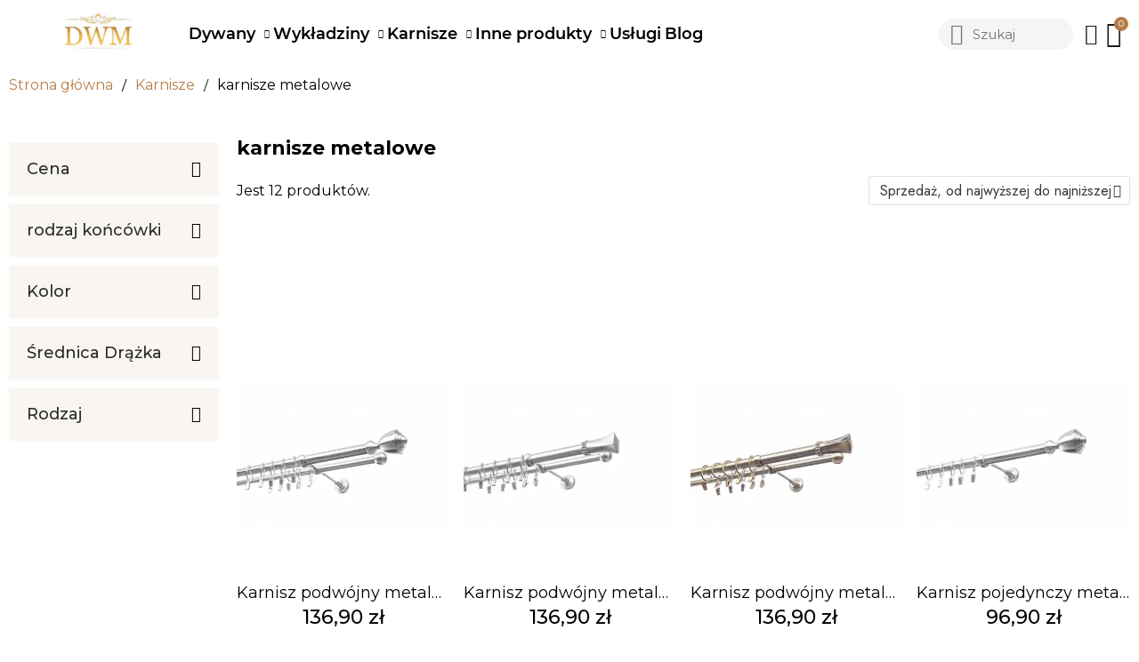

--- FILE ---
content_type: text/html; charset=utf-8
request_url: https://dwm24.pl/70-karnisze-metalowe
body_size: 16299
content:
<!doctype html>
<html lang="pl">
<head>
	
		
  <meta charset="utf-8">


  <meta http-equiv="x-ua-compatible" content="ie=edge">



  <title>Sklep DWM - Karnisze metalowe pojedyncze podwójne i akcesoria szybka wysyłka</title>
  <meta name="description" content="Bardzo eleganckie do nowoczesnych pomieszczeń z szerokim wyborem zakończeń oraz kolorów - takie karnisze metalowe znajdziesz u nas.">
  <meta name="keywords" content="karnisze metalowe, karnisz metalowy pojedynczy, karnisz metalowy podwójny, karnisz metalowy mocowany do sufitu, karnisz metalowy sufitowy, karnisz metalowy złoty, karnisz metalowy srebrny, karnisz metalowy cena">
        <link rel="canonical" href="https://dwm24.pl/70-karnisze-metalowe">
    
        



  <meta name="viewport" content="width=device-width, initial-scale=1">



  <link rel="icon" type="image/vnd.microsoft.icon" href="https://dwm24.pl/img/favicon.ico?1664013679">
  <link rel="shortcut icon" type="image/x-icon" href="https://dwm24.pl/img/favicon.ico?1664013679">



  



  	

  <script type="text/javascript">
        var prestashop = {"cart":{"products":[],"totals":{"total":{"type":"total","label":"Razem","amount":0,"value":"0,00\u00a0z\u0142"},"total_including_tax":{"type":"total","label":"Suma (brutto)","amount":0,"value":"0,00\u00a0z\u0142"},"total_excluding_tax":{"type":"total","label":"Suma (netto)","amount":0,"value":"0,00\u00a0z\u0142"}},"subtotals":{"products":{"type":"products","label":"Produkty","amount":0,"value":"0,00\u00a0z\u0142"},"discounts":null,"shipping":{"type":"shipping","label":"Wysy\u0142ka","amount":0,"value":""},"tax":null},"products_count":0,"summary_string":"0 sztuk","vouchers":{"allowed":1,"added":[]},"discounts":[],"minimalPurchase":1,"minimalPurchaseRequired":"Minimalny zakup na kwot\u0119 1,00\u00a0z\u0142 (netto) jest wymagany aby zatwierdzi\u0107 Twoje zam\u00f3wienie, obecna warto\u015b\u0107 koszyka to 0,00\u00a0z\u0142 (netto)."},"currency":{"name":"Z\u0142oty polski","iso_code":"PLN","iso_code_num":"985","sign":"z\u0142"},"customer":{"lastname":null,"firstname":null,"email":null,"birthday":null,"newsletter":null,"newsletter_date_add":null,"optin":null,"website":null,"company":null,"siret":null,"ape":null,"is_logged":false,"gender":{"type":null,"name":null},"addresses":[]},"language":{"name":"Polski (Polish)","iso_code":"pl","locale":"pl-PL","language_code":"pl","is_rtl":"0","date_format_lite":"Y-m-d","date_format_full":"Y-m-d H:i:s","id":2},"page":{"title":"","canonical":"https:\/\/dwm24.pl\/70-karnisze-metalowe","meta":{"title":"Sklep DWM - Karnisze metalowe pojedyncze podw\u00f3jne i akcesoria szybka wysy\u0142ka","description":"Bardzo eleganckie do nowoczesnych pomieszcze\u0144 z szerokim wyborem zako\u0144cze\u0144 oraz kolor\u00f3w - takie karnisze metalowe znajdziesz u nas.","keywords":"karnisze metalowe, karnisz metalowy pojedynczy, karnisz metalowy podw\u00f3jny, karnisz metalowy mocowany do sufitu, karnisz metalowy sufitowy, karnisz metalowy z\u0142oty, karnisz metalowy srebrny, karnisz metalowy cena","robots":"index"},"page_name":"category","body_classes":{"lang-pl":true,"lang-rtl":false,"country-PL":true,"currency-PLN":true,"layout-left-column":true,"page-category":true,"tax-display-enabled":true,"category-id-70":true,"category-karnisze metalowe":true,"category-id-parent-65":true,"category-depth-level-3":true},"admin_notifications":[]},"shop":{"name":"DWM Tomasz Matysek","logo":"https:\/\/dwm24.pl\/img\/my-shop-logo-1664013679.jpg","stores_icon":"https:\/\/dwm24.pl\/img\/logo_stores.png","favicon":"https:\/\/dwm24.pl\/img\/favicon.ico"},"urls":{"base_url":"https:\/\/dwm24.pl\/","current_url":"https:\/\/dwm24.pl\/70-karnisze-metalowe","shop_domain_url":"https:\/\/dwm24.pl","img_ps_url":"https:\/\/dwm24.pl\/img\/","img_cat_url":"https:\/\/dwm24.pl\/img\/c\/","img_lang_url":"https:\/\/dwm24.pl\/img\/l\/","img_prod_url":"https:\/\/dwm24.pl\/img\/p\/","img_manu_url":"https:\/\/dwm24.pl\/img\/m\/","img_sup_url":"https:\/\/dwm24.pl\/img\/su\/","img_ship_url":"https:\/\/dwm24.pl\/img\/s\/","img_store_url":"https:\/\/dwm24.pl\/img\/st\/","img_col_url":"https:\/\/dwm24.pl\/img\/co\/","img_url":"https:\/\/dwm24.pl\/themes\/classic\/assets\/img\/","css_url":"https:\/\/dwm24.pl\/themes\/classic\/assets\/css\/","js_url":"https:\/\/dwm24.pl\/themes\/classic\/assets\/js\/","pic_url":"https:\/\/dwm24.pl\/upload\/","pages":{"address":"https:\/\/dwm24.pl\/adres","addresses":"https:\/\/dwm24.pl\/adresy","authentication":"https:\/\/dwm24.pl\/logowanie","cart":"https:\/\/dwm24.pl\/koszyk","category":"https:\/\/dwm24.pl\/index.php?controller=category","cms":"https:\/\/dwm24.pl\/index.php?controller=cms","contact":"https:\/\/dwm24.pl\/kontakt","discount":"https:\/\/dwm24.pl\/rabaty","guest_tracking":"https:\/\/dwm24.pl\/sledzenie-zamowien-gosci","history":"https:\/\/dwm24.pl\/historia-zamowien","identity":"https:\/\/dwm24.pl\/dane-osobiste","index":"https:\/\/dwm24.pl\/","my_account":"https:\/\/dwm24.pl\/moje-konto","order_confirmation":"https:\/\/dwm24.pl\/potwierdzenie-zamowienia","order_detail":"https:\/\/dwm24.pl\/index.php?controller=order-detail","order_follow":"https:\/\/dwm24.pl\/sledzenie-zamowienia","order":"https:\/\/dwm24.pl\/zam\u00f3wienie","order_return":"https:\/\/dwm24.pl\/index.php?controller=order-return","order_slip":"https:\/\/dwm24.pl\/potwierdzenie-zwrotu","pagenotfound":"https:\/\/dwm24.pl\/nie-znaleziono-strony","password":"https:\/\/dwm24.pl\/odzyskiwanie-hasla","pdf_invoice":"https:\/\/dwm24.pl\/index.php?controller=pdf-invoice","pdf_order_return":"https:\/\/dwm24.pl\/index.php?controller=pdf-order-return","pdf_order_slip":"https:\/\/dwm24.pl\/index.php?controller=pdf-order-slip","prices_drop":"https:\/\/dwm24.pl\/promocje","product":"https:\/\/dwm24.pl\/index.php?controller=product","search":"https:\/\/dwm24.pl\/szukaj","sitemap":"https:\/\/dwm24.pl\/Mapa strony","stores":"https:\/\/dwm24.pl\/nasze-sklepy","supplier":"https:\/\/dwm24.pl\/dostawcy","register":"https:\/\/dwm24.pl\/logowanie?create_account=1","order_login":"https:\/\/dwm24.pl\/zam\u00f3wienie?login=1"},"alternative_langs":[],"theme_assets":"\/themes\/classic\/assets\/","actions":{"logout":"https:\/\/dwm24.pl\/?mylogout="},"no_picture_image":{"bySize":{"small_default":{"url":"https:\/\/dwm24.pl\/img\/p\/pl-default-small_default.jpg","width":98,"height":98},"cart_default":{"url":"https:\/\/dwm24.pl\/img\/p\/pl-default-cart_default.jpg","width":125,"height":125},"medium_default":{"url":"https:\/\/dwm24.pl\/img\/p\/pl-default-medium_default.jpg","width":452,"height":452},"home_default":{"url":"https:\/\/dwm24.pl\/img\/p\/pl-default-home_default.jpg","width":800,"height":800},"large_default":{"url":"https:\/\/dwm24.pl\/img\/p\/pl-default-large_default.jpg","width":800,"height":800}},"small":{"url":"https:\/\/dwm24.pl\/img\/p\/pl-default-small_default.jpg","width":98,"height":98},"medium":{"url":"https:\/\/dwm24.pl\/img\/p\/pl-default-medium_default.jpg","width":452,"height":452},"large":{"url":"https:\/\/dwm24.pl\/img\/p\/pl-default-large_default.jpg","width":800,"height":800},"legend":""}},"configuration":{"display_taxes_label":true,"display_prices_tax_incl":true,"is_catalog":false,"show_prices":true,"opt_in":{"partner":true},"quantity_discount":{"type":"discount","label":"Rabat Jednostkowy"},"voucher_enabled":1,"return_enabled":0},"field_required":[],"breadcrumb":{"links":[{"title":"Strona g\u0142\u00f3wna","url":"https:\/\/dwm24.pl\/"},{"title":"Karnisze","url":"https:\/\/dwm24.pl\/65-karnisze"},{"title":"karnisze metalowe","url":"https:\/\/dwm24.pl\/70-karnisze-metalowe"}],"count":3},"link":{"protocol_link":"https:\/\/","protocol_content":"https:\/\/"},"time":1768896223,"static_token":"cd64dc156fc683ca917db451b3c08c6f","token":"ad29bb3018f631ded7ab577ca2e7aff8","debug":false};
        var psemailsubscription_subscription = "https:\/\/dwm24.pl\/module\/ps_emailsubscription\/subscription";
        var psr_icon_color = "#F19D76";
      </script>
		<link rel="stylesheet" href="https://fonts.googleapis.com/css?family=Montserrat:100,100italic,200,200italic,300,300italic,400,400italic,500,500italic,600,600italic,700,700italic,800,800italic,900,900italic%7CJost:100,100italic,200,200italic,300,300italic,400,400italic,500,500italic,600,600italic,700,700italic,800,800italic,900,900italic&amp;display=swap&amp;subset=latin-ext" media="all">
		<link rel="stylesheet" href="https://dwm24.pl/themes/classic/assets/cache/theme-70d603140.css" media="all">
	
	


	<script>
			var ceFrontendConfig = {"environmentMode":{"edit":false,"wpPreview":false},"is_rtl":false,"breakpoints":{"xs":0,"sm":480,"md":768,"lg":1025,"xl":1440,"xxl":1600},"version":"2.12.0","urls":{"assets":"\/modules\/creativeelements\/views\/"},"productQuickView":0,"settings":{"page":[],"general":{"elementor_global_image_lightbox":"1","elementor_lightbox_enable_counter":"yes","elementor_lightbox_enable_fullscreen":"yes","elementor_lightbox_enable_zoom":"yes","elementor_lightbox_title_src":"title","elementor_lightbox_description_src":"caption"},"editorPreferences":[]},"post":{"id":"70040201","title":"karnisze%20metalowe","excerpt":""}};
		</script>
        <link rel="preload" href="/modules/creativeelements/views/lib/ceicons/fonts/ceicons.woff2?8goggd" as="font" type="font/woff2" crossorigin>
        


  <script async src="https://www.googletagmanager.com/gtag/js?id=G-P5ZMYB4LPZ"></script>
<script>
  window.dataLayer = window.dataLayer || [];
  function gtag(){dataLayer.push(arguments);}
  gtag('js', new Date());
  gtag(
    'config',
    'G-P5ZMYB4LPZ',
    {
      'debug_mode':false
                      }
  );
</script>

<script async src="https://geowidget.easypack24.net/js/sdk-for-javascript.js"></script>
                <link rel="stylesheet" href="https://geowidget.easypack24.net/css/easypack.css"/>





<!-- Global site tag (gtag.js) - Google Analytics -->
<script async src="https://www.googletagmanager.com/gtag/js?id=G-P5ZMYB4LPZ"></script>
<script>
  window.dataLayer = window.dataLayer || [];
  function gtag(){dataLayer.push(arguments);}
  gtag('js', new Date());

  gtag('config', 'G-P5ZMYB4LPZ');
</script>


<!-- Google Tag Manager -->

<script>(function(w,d,s,l,i){w[l]=w[l]||[];w[l].push({'gtm.start':

new Date().getTime(),event:'gtm.js'});var f=d.getElementsByTagName(s)[0],

j=d.createElement(s),dl=l!='dataLayer'?'&l='+l:'';j.async=true;j.src=

'https://www.googletagmanager.com/gtm.js?id='+i+dl;f.parentNode.insertBefore(j,f);

})(window,document,'script','dataLayer','GTM-MPSQT25T');</script>

<!-- End Google Tag Manager -->

<!-- Google tag (gtag.js) --> 

<script async src="https://www.googletagmanager.com/gtag/js?id=AW-989195247"></script> <script> window.dataLayer = window.dataLayer || []; function gtag(){dataLayer.push(arguments);} gtag('js', new Date()); gtag('config', 'AW-989195247'); </script>



<!-- Meta Pixel Code -->
<script>
!function(f,b,e,v,n,t,s)
{if(f.fbq)return;n=f.fbq=function(){n.callMethod?
n.callMethod.apply(n,arguments):n.queue.push(arguments)};
if(!f._fbq)f._fbq=n;n.push=n;n.loaded=!0;n.version='2.0';
n.queue=[];t=b.createElement(e);t.async=!0;
t.src=v;s=b.getElementsByTagName(e)[0];
s.parentNode.insertBefore(t,s)}(window, document,'script',
'https://connect.facebook.net/en_US/fbevents.js');
fbq('init', '839836267791512');
fbq('track', 'PageView');
</script>
<noscript><img height="1" width="1" style="display:none"
src="https://www.facebook.com/tr?id=839836267791512&ev=PageView&noscript=1"
/></noscript>
<!-- End Meta Pixel Code -->


<meta name="facebook-domain-verification" content="k947yi6yh4ji4bo3koca99ixyzo6mi" />



	
</head>
<body id="category" class="lang-pl country-pl currency-pln page-category tax-display-enabled category-id-70 category-karnisze-metalowe category-id-parent-65 category-depth-level-3 ce-kit-2 elementor-page elementor-page-70040201 ce-theme ce-theme-10 layout-header-footer">
	
		
	
	<main>
		
					
		<header id="header">
			
					        <header data-elementor-type="header" data-elementor-id="6170201" class="elementor elementor-6170201">
            <div class="elementor-section-wrap">
                <header class="elementor-element elementor-element-310d65a6 elementor-section-content-middle elementor-section-height-min-height elementor-section-full_width elementor-section-height-default elementor-section-items-middle elementor-section elementor-top-section" data-id="310d65a6" data-element_type="section" data-settings='{"background_background":"classic"}'><div class="elementor-container elementor-column-gap-default"><div class="elementor-row"><div class="elementor-element elementor-element-6a616b7c elementor-column elementor-col-100 elementor-top-column" data-id="6a616b7c" data-element_type="column"><div class="elementor-column-wrap elementor-element-populated"><div class="elementor-widget-wrap">
                <div class="elementor-element elementor-element-702aff89 elementor-widget__width-auto elementor-widget elementor-widget-image" data-id="702aff89" data-element_type="widget" data-widget_type="image.default">
        <div class="elementor-widget-container">        <div class="elementor-image">
                            <a href="https://dwm24.pl/">
                    <img src="/img/my-shop-logo-1664013679.jpg" alt="DWM Tomasz Matysek" width="200" height="113">                    </a>
                                </div>
        </div>        </div>
                <div class="elementor-element elementor-element-50688a35 elementor-nav--align-left elementor-widget__width-auto elementor-widget-tablet__width-initial elementor-nav--stretch elementor-nav--dropdown-tablet elementor-nav--text-align-aside elementor-nav--toggle elementor-nav--burger elementor-widget elementor-widget-nav-menu" data-id="50688a35" data-element_type="widget" data-settings="{&quot;submenu_icon&quot;:{&quot;value&quot;:&quot;fas fa-chevron-down&quot;,&quot;library&quot;:&quot;fa-solid&quot;},&quot;full_width&quot;:&quot;stretch&quot;,&quot;layout&quot;:&quot;horizontal&quot;,&quot;show_submenu_on&quot;:&quot;hover&quot;,&quot;animation_dropdown&quot;:&quot;toggle&quot;,&quot;toggle&quot;:&quot;burger&quot;}" data-widget_type="nav-menu.default">
        <div class="elementor-widget-container">            <nav class="elementor-nav-menu elementor-nav--main elementor-nav__container elementor-nav--layout-horizontal e--pointer-underline e--animation-grow">        <ul id="menu-1-50688a35" class="elementor-nav">
                    <li class="menu-item menu-item-type-category menu-item-category-64 menu-item-has-children">
                <a class="elementor-item" href="https://dwm24.pl/64-dywany">
                                    Dywany                                    <span class="sub-arrow fas fa-chevron-down"></span>
                                </a>
                        <ul class="sub-menu elementor-nav--dropdown">
                    <li class="menu-item menu-item-type-category menu-item-category-106 menu-item-has-children">
                <a class="elementor-sub-item" href="https://dwm24.pl/106-styl">
                                    Styl                                    <span class="sub-arrow fas fa-chevron-down"></span>
                                </a>
                        <ul class="sub-menu elementor-nav--dropdown">
                    <li class="menu-item menu-item-type-category menu-item-category-114">
                <a class="elementor-sub-item" href="https://dwm24.pl/114-dywany-art-deco">
                                    Dywany art deco                                </a>
                            </li>
                    <li class="menu-item menu-item-type-category menu-item-category-115">
                <a class="elementor-sub-item" href="https://dwm24.pl/115-dywany-boho">
                                    Dywany boho                                </a>
                            </li>
                    <li class="menu-item menu-item-type-category menu-item-category-116">
                <a class="elementor-sub-item" href="https://dwm24.pl/116-dywany-dzieciece">
                                    Dywany dziecięce                                </a>
                            </li>
                    <li class="menu-item menu-item-type-category menu-item-category-117">
                <a class="elementor-sub-item" href="https://dwm24.pl/117-dywany-glamour">
                                    Dywany glamour                                </a>
                            </li>
                    <li class="menu-item menu-item-type-category menu-item-category-118">
                <a class="elementor-sub-item" href="https://dwm24.pl/118-dywany-klasyczne">
                                    Dywany klasyczne                                </a>
                            </li>
                    <li class="menu-item menu-item-type-category menu-item-category-119">
                <a class="elementor-sub-item" href="https://dwm24.pl/119-dywany-loftowe">
                                    Dywany loftowe                                </a>
                            </li>
                    <li class="menu-item menu-item-type-category menu-item-category-120">
                <a class="elementor-sub-item" href="https://dwm24.pl/120-dywany-minimalistyczne">
                                    Dywany minimalistyczne                                </a>
                            </li>
                    <li class="menu-item menu-item-type-category menu-item-category-78">
                <a class="elementor-sub-item" href="https://dwm24.pl/78-dywany-nowoczesne">
                                    Dywany nowoczesne                                </a>
                            </li>
                    <li class="menu-item menu-item-type-category menu-item-category-121">
                <a class="elementor-sub-item" href="https://dwm24.pl/121-dywany-orientalne">
                                    Dywany orientalne                                </a>
                            </li>
                    <li class="menu-item menu-item-type-category menu-item-category-122">
                <a class="elementor-sub-item" href="https://dwm24.pl/122-dywany-shaggy">
                                    Dywany shaggy                                </a>
                            </li>
                    <li class="menu-item menu-item-type-category menu-item-category-90">
                <a class="elementor-sub-item" href="https://dwm24.pl/90-dywany-skandynawskie">
                                    Dywany skandynawskie                                </a>
                            </li>
                    <li class="menu-item menu-item-type-category menu-item-category-75">
                <a class="elementor-sub-item" href="https://dwm24.pl/75-dywany-tradycyjne">
                                    Dywany tradycyjne                                </a>
                            </li>
                    <li class="menu-item menu-item-type-category menu-item-category-123">
                <a class="elementor-sub-item" href="https://dwm24.pl/123-dywany-tureckie">
                                    Dywany tureckie                                </a>
                            </li>
                    <li class="menu-item menu-item-type-category menu-item-category-124">
                <a class="elementor-sub-item" href="https://dwm24.pl/124-dywany-vintage">
                                    Dywany vintage                                </a>
                            </li>
                </ul>
                    </li>
                    <li class="menu-item menu-item-type-category menu-item-category-107 menu-item-has-children">
                <a class="elementor-sub-item" href="https://dwm24.pl/107-wzor">
                                    Wzór                                    <span class="sub-arrow fas fa-chevron-down"></span>
                                </a>
                        <ul class="sub-menu elementor-nav--dropdown">
                    <li class="menu-item menu-item-type-category menu-item-category-125">
                <a class="elementor-sub-item" href="https://dwm24.pl/125-dywany-abstrakcyjne">
                                    Dywany abstrakcyjne                                </a>
                            </li>
                    <li class="menu-item menu-item-type-category menu-item-category-91">
                <a class="elementor-sub-item" href="https://dwm24.pl/91-dywany-geometryczne">
                                    Dywany geometryczne                                </a>
                            </li>
                    <li class="menu-item menu-item-type-category menu-item-category-126">
                <a class="elementor-sub-item" href="https://dwm24.pl/126-dywany-gladkie">
                                    Dywany gładkie                                </a>
                            </li>
                    <li class="menu-item menu-item-type-category menu-item-category-127">
                <a class="elementor-sub-item" href="https://dwm24.pl/127-dywany-kwiatowe">
                                    Dywany kwiatowe                                </a>
                            </li>
                    <li class="menu-item menu-item-type-category menu-item-category-128">
                <a class="elementor-sub-item" href="https://dwm24.pl/128-dywany-marokanska-koniczyna">
                                    Dywany marokańska koniczyna                                </a>
                            </li>
                    <li class="menu-item menu-item-type-category menu-item-category-129">
                <a class="elementor-sub-item" href="https://dwm24.pl/129-dywany-paski">
                                    Dywany paski                                </a>
                            </li>
                    <li class="menu-item menu-item-type-category menu-item-category-130">
                <a class="elementor-sub-item" href="https://dwm24.pl/130-dywany-patchwork">
                                    Dywany patchwork                                </a>
                            </li>
                    <li class="menu-item menu-item-type-category menu-item-category-131">
                <a class="elementor-sub-item" href="https://dwm24.pl/131-dywany-ramka">
                                    Dywany ramka                                </a>
                            </li>
                    <li class="menu-item menu-item-type-category menu-item-category-88">
                <a class="elementor-sub-item" href="https://dwm24.pl/88-dywany-roslinne">
                                    Dywany roślinne                                </a>
                            </li>
                    <li class="menu-item menu-item-type-category menu-item-category-132">
                <a class="elementor-sub-item" href="https://dwm24.pl/132-dywany-zwierzece">
                                    Dywany zwierzęce                                </a>
                            </li>
                </ul>
                    </li>
                    <li class="menu-item menu-item-type-category menu-item-category-108 menu-item-has-children">
                <a class="elementor-sub-item" href="https://dwm24.pl/108-rozmiar">
                                    Rozmiar                                    <span class="sub-arrow fas fa-chevron-down"></span>
                                </a>
                        <ul class="sub-menu elementor-nav--dropdown">
                    <li class="menu-item menu-item-type-category menu-item-category-133">
                <a class="elementor-sub-item" href="https://dwm24.pl/133-dywany-60x100">
                                    Dywany 60x100                                </a>
                            </li>
                    <li class="menu-item menu-item-type-category menu-item-category-134">
                <a class="elementor-sub-item" href="https://dwm24.pl/134-dywany-80x150">
                                    Dywany 80x150                                </a>
                            </li>
                    <li class="menu-item menu-item-type-category menu-item-category-135">
                <a class="elementor-sub-item" href="https://dwm24.pl/135-dywany-120x180">
                                    Dywany 120x180                                </a>
                            </li>
                    <li class="menu-item menu-item-type-category menu-item-category-136">
                <a class="elementor-sub-item" href="https://dwm24.pl/136-dywany-100x200">
                                    Dywany 100x200                                </a>
                            </li>
                    <li class="menu-item menu-item-type-category menu-item-category-137">
                <a class="elementor-sub-item" href="https://dwm24.pl/137-dywany-160x230">
                                    Dywany 160x230                                </a>
                            </li>
                    <li class="menu-item menu-item-type-category menu-item-category-138">
                <a class="elementor-sub-item" href="https://dwm24.pl/138-dywany-180x260">
                                    Dywany 180x260                                </a>
                            </li>
                    <li class="menu-item menu-item-type-category menu-item-category-139">
                <a class="elementor-sub-item" href="https://dwm24.pl/139-dywany-200x200">
                                    Dywany 200x200                                </a>
                            </li>
                    <li class="menu-item menu-item-type-category menu-item-category-140">
                <a class="elementor-sub-item" href="https://dwm24.pl/140-dywany-200x300">
                                    Dywany 200x300                                </a>
                            </li>
                    <li class="menu-item menu-item-type-category menu-item-category-141">
                <a class="elementor-sub-item" href="https://dwm24.pl/141-dywany-240x330">
                                    Dywany 240x330                                </a>
                            </li>
                    <li class="menu-item menu-item-type-category menu-item-category-142">
                <a class="elementor-sub-item" href="https://dwm24.pl/142-dywany-200x400">
                                    Dywany 200x400                                </a>
                            </li>
                </ul>
                    </li>
                    <li class="menu-item menu-item-type-category menu-item-category-109 menu-item-has-children">
                <a class="elementor-sub-item" href="https://dwm24.pl/109-przeznaczenie">
                                    Przeznaczenie                                    <span class="sub-arrow fas fa-chevron-down"></span>
                                </a>
                        <ul class="sub-menu elementor-nav--dropdown">
                    <li class="menu-item menu-item-type-category menu-item-category-143">
                <a class="elementor-sub-item" href="https://dwm24.pl/143-dywany-do-salonu">
                                    Dywany do salonu                                </a>
                            </li>
                    <li class="menu-item menu-item-type-category menu-item-category-144">
                <a class="elementor-sub-item" href="https://dwm24.pl/144-dywany-do-sypialni">
                                    Dywany do sypialni                                </a>
                            </li>
                    <li class="menu-item menu-item-type-category menu-item-category-145">
                <a class="elementor-sub-item" href="https://dwm24.pl/145-dywany-do-kuchni">
                                    Dywany do kuchni                                </a>
                            </li>
                    <li class="menu-item menu-item-type-category menu-item-category-146">
                <a class="elementor-sub-item" href="https://dwm24.pl/146-dywany-dla-dziecka">
                                    Dywany dla dziecka                                </a>
                            </li>
                    <li class="menu-item menu-item-type-category menu-item-category-147">
                <a class="elementor-sub-item" href="https://dwm24.pl/147-dywany-do-lazienki">
                                    Dywany do łazienki                                </a>
                            </li>
                    <li class="menu-item menu-item-type-category menu-item-category-148">
                <a class="elementor-sub-item" href="https://dwm24.pl/148-dywany-do-przedpokoju">
                                    Dywany do przedpokoju                                </a>
                            </li>
                    <li class="menu-item menu-item-type-category menu-item-category-149">
                <a class="elementor-sub-item" href="https://dwm24.pl/149-dywany-na-balkon-taras">
                                    Dywany na balkon | taras                                </a>
                            </li>
                </ul>
                    </li>
                    <li class="menu-item menu-item-type-category menu-item-category-110 menu-item-has-children">
                <a class="elementor-sub-item" href="https://dwm24.pl/110-rodzaj">
                                    Rodzaj                                    <span class="sub-arrow fas fa-chevron-down"></span>
                                </a>
                        <ul class="sub-menu elementor-nav--dropdown">
                    <li class="menu-item menu-item-type-category menu-item-category-150">
                <a class="elementor-sub-item" href="https://dwm24.pl/150-dywany-do-prania-w-pralce">
                                    Dywany do prania w pralce                                </a>
                            </li>
                    <li class="menu-item menu-item-type-category menu-item-category-151">
                <a class="elementor-sub-item" href="https://dwm24.pl/151-dywany-recznie-tkane">
                                    Dywany ręcznie tkane                                </a>
                            </li>
                    <li class="menu-item menu-item-type-category menu-item-category-152">
                <a class="elementor-sub-item" href="https://dwm24.pl/152-dywany-sznurkowe">
                                    Dywany sznurkowe                                </a>
                            </li>
                    <li class="menu-item menu-item-type-category menu-item-category-153">
                <a class="elementor-sub-item" href="https://dwm24.pl/153-dywany-z-krotkim-wlosiem">
                                    Dywany z krótkim włosiem                                </a>
                            </li>
                    <li class="menu-item menu-item-type-category menu-item-category-87">
                <a class="elementor-sub-item" href="https://dwm24.pl/87-dywaniki-lazienkowe">
                                    Dywaniki łazienkowe                                </a>
                            </li>
                </ul>
                    </li>
                    <li class="menu-item menu-item-type-category menu-item-category-112 menu-item-has-children">
                <a class="elementor-sub-item" href="https://dwm24.pl/112-kolor">
                                    Kolor                                    <span class="sub-arrow fas fa-chevron-down"></span>
                                </a>
                        <ul class="sub-menu elementor-nav--dropdown">
                    <li class="menu-item menu-item-type-category menu-item-category-157">
                <a class="elementor-sub-item" href="https://dwm24.pl/157-dywany-bezowe">
                                    Dywany beżowe                                </a>
                            </li>
                    <li class="menu-item menu-item-type-category menu-item-category-158">
                <a class="elementor-sub-item" href="https://dwm24.pl/158-dywany-biale">
                                    Dywany białe                                </a>
                            </li>
                    <li class="menu-item menu-item-type-category menu-item-category-159">
                <a class="elementor-sub-item" href="https://dwm24.pl/159-dywany-brazowe">
                                    Dywany brązowe                                </a>
                            </li>
                    <li class="menu-item menu-item-type-category menu-item-category-160">
                <a class="elementor-sub-item" href="https://dwm24.pl/160-dywany-blekitne">
                                    Dywany błękitne                                </a>
                            </li>
                    <li class="menu-item menu-item-type-category menu-item-category-161">
                <a class="elementor-sub-item" href="https://dwm24.pl/161-dywany-czarne">
                                    Dywany czarne                                </a>
                            </li>
                    <li class="menu-item menu-item-type-category menu-item-category-162">
                <a class="elementor-sub-item" href="https://dwm24.pl/162-dywany-czerwone">
                                    Dywany czerwone                                </a>
                            </li>
                    <li class="menu-item menu-item-type-category menu-item-category-163">
                <a class="elementor-sub-item" href="https://dwm24.pl/163-dywany-grafitowe">
                                    Dywany grafitowe                                </a>
                            </li>
                    <li class="menu-item menu-item-type-category menu-item-category-164">
                <a class="elementor-sub-item" href="https://dwm24.pl/164-dywany-granatowe">
                                    Dywany granatowe                                </a>
                            </li>
                    <li class="menu-item menu-item-type-category menu-item-category-165">
                <a class="elementor-sub-item" href="https://dwm24.pl/165-dywany-kremowe">
                                    Dywany kremowe                                </a>
                            </li>
                    <li class="menu-item menu-item-type-category menu-item-category-166">
                <a class="elementor-sub-item" href="https://dwm24.pl/166-dywany-kolorowe">
                                    Dywany kolorowe                                </a>
                            </li>
                    <li class="menu-item menu-item-type-category menu-item-category-167">
                <a class="elementor-sub-item" href="https://dwm24.pl/167-dywany-niebieskie">
                                    Dywany niebieskie                                </a>
                            </li>
                    <li class="menu-item menu-item-type-category menu-item-category-168">
                <a class="elementor-sub-item" href="https://dwm24.pl/168-dywany-pomaranczowe">
                                    Dywany pomarańczowe                                </a>
                            </li>
                    <li class="menu-item menu-item-type-category menu-item-category-169">
                <a class="elementor-sub-item" href="https://dwm24.pl/169-dywany-szare">
                                    Dywany szare                                </a>
                            </li>
                    <li class="menu-item menu-item-type-category menu-item-category-170">
                <a class="elementor-sub-item" href="https://dwm24.pl/170-dywany-turkusowe">
                                    Dywany turkusowe                                </a>
                            </li>
                    <li class="menu-item menu-item-type-category menu-item-category-171">
                <a class="elementor-sub-item" href="https://dwm24.pl/171-dywany-zielone">
                                    Dywany zielone                                </a>
                            </li>
                    <li class="menu-item menu-item-type-category menu-item-category-172">
                <a class="elementor-sub-item" href="https://dwm24.pl/172-dywany-zlote">
                                    Dywany złote                                </a>
                            </li>
                </ul>
                    </li>
                    <li class="menu-item menu-item-type-category menu-item-category-113 menu-item-has-children">
                <a class="elementor-sub-item" href="https://dwm24.pl/113-material">
                                    Materiał                                    <span class="sub-arrow fas fa-chevron-down"></span>
                                </a>
                        <ul class="sub-menu elementor-nav--dropdown">
                    <li class="menu-item menu-item-type-category menu-item-category-173">
                <a class="elementor-sub-item" href="https://dwm24.pl/173-dywany-syntetyczne">
                                    Dywany syntetyczne                                </a>
                            </li>
                    <li class="menu-item menu-item-type-category menu-item-category-76">
                <a class="elementor-sub-item" href="https://dwm24.pl/76-dywany-welniane">
                                    Dywany wełniane                                </a>
                            </li>
                    <li class="menu-item menu-item-type-category menu-item-category-174">
                <a class="elementor-sub-item" href="https://dwm24.pl/174-dywany-bawelniane">
                                    Dywany bawełniane                                </a>
                            </li>
                    <li class="menu-item menu-item-type-category menu-item-category-175">
                <a class="elementor-sub-item" href="https://dwm24.pl/175-dywany-akrylowe">
                                    Dywany akrylowe                                </a>
                            </li>
                    <li class="menu-item menu-item-type-category menu-item-category-176">
                <a class="elementor-sub-item" href="https://dwm24.pl/176-dywany-z-wiskozy">
                                    Dywany z wiskozy                                </a>
                            </li>
                </ul>
                    </li>
                </ul>
                    </li>
                    <li class="menu-item menu-item-type-category menu-item-category-94 menu-item-has-children">
                <a class="elementor-item" href="https://dwm24.pl/94-wykladziny">
                                    Wykładziny                                    <span class="sub-arrow fas fa-chevron-down"></span>
                                </a>
                        <ul class="sub-menu elementor-nav--dropdown">
                    <li class="menu-item menu-item-type-category menu-item-category-95">
                <a class="elementor-sub-item" href="https://dwm24.pl/95-wykladziny-dywanowe">
                                    wykładziny dywanowe                                </a>
                            </li>
                    <li class="menu-item menu-item-type-category menu-item-category-96">
                <a class="elementor-sub-item" href="https://dwm24.pl/96-wykladziny-pcv">
                                    wykładziny PCV                                </a>
                            </li>
                </ul>
                    </li>
                    <li class="menu-item menu-item-type-category menu-item-category-65 menu-item-has-children">
                <a class="elementor-item" href="https://dwm24.pl/65-karnisze">
                                    Karnisze                                    <span class="sub-arrow fas fa-chevron-down"></span>
                                </a>
                        <ul class="sub-menu elementor-nav--dropdown">
                    <li class="menu-item menu-item-type-category menu-item-category-69">
                <a class="elementor-sub-item" href="https://dwm24.pl/69-karnisze-drewniane">
                                    karnisze drewniane                                </a>
                            </li>
                    <li class="menu-item menu-item-type-category menu-item-category-70 current-menu-item">
                <a class="elementor-sub-item elementor-item-active" href="https://dwm24.pl/70-karnisze-metalowe">
                                    karnisze metalowe                                </a>
                            </li>
                    <li class="menu-item menu-item-type-category menu-item-category-71">
                <a class="elementor-sub-item" href="https://dwm24.pl/71-karnisze-szynowe">
                                    karnisze szynowe                                </a>
                            </li>
                    <li class="menu-item menu-item-type-category menu-item-category-72">
                <a class="elementor-sub-item" href="https://dwm24.pl/72-akcesoria-do-karniszy">
                                    akcesoria do karniszy                                </a>
                            </li>
                </ul>
                    </li>
                    <li class="menu-item menu-item-type-category menu-item-category-187 menu-item-has-children">
                <a class="elementor-item" href="https://dwm24.pl/187-inne-produkty">
                                    Inne produkty                                    <span class="sub-arrow fas fa-chevron-down"></span>
                                </a>
                        <ul class="sub-menu elementor-nav--dropdown">
                    <li class="menu-item menu-item-type-category menu-item-category-67 menu-item-has-children">
                <a class="elementor-sub-item" href="https://dwm24.pl/67-chodniki">
                                    Chodniki                                    <span class="sub-arrow fas fa-chevron-down"></span>
                                </a>
                        <ul class="sub-menu elementor-nav--dropdown">
                    <li class="menu-item menu-item-type-category menu-item-category-80">
                <a class="elementor-sub-item" href="https://dwm24.pl/80-chodniki-podgumowane">
                                    chodniki podgumowane                                </a>
                            </li>
                    <li class="menu-item menu-item-type-category menu-item-category-81">
                <a class="elementor-sub-item" href="https://dwm24.pl/81-chodniki-syntetyczne">
                                    chodniki syntetyczne                                </a>
                            </li>
                    <li class="menu-item menu-item-type-category menu-item-category-85">
                <a class="elementor-sub-item" href="https://dwm24.pl/85-sztuczna-trawa">
                                    sztuczna trawa                                </a>
                            </li>
                </ul>
                    </li>
                    <li class="menu-item menu-item-type-category menu-item-category-66 menu-item-has-children">
                <a class="elementor-sub-item" href="https://dwm24.pl/66-rolety">
                                    Rolety                                    <span class="sub-arrow fas fa-chevron-down"></span>
                                </a>
                        <ul class="sub-menu elementor-nav--dropdown">
                    <li class="menu-item menu-item-type-category menu-item-category-73">
                <a class="elementor-sub-item" href="https://dwm24.pl/73-rolety-mini">
                                    rolety mini                                </a>
                            </li>
                    <li class="menu-item menu-item-type-category menu-item-category-74">
                <a class="elementor-sub-item" href="https://dwm24.pl/74-rolety-dzien-noc">
                                    rolety dzień noc                                </a>
                            </li>
                    <li class="menu-item menu-item-type-category menu-item-category-83">
                <a class="elementor-sub-item" href="https://dwm24.pl/83-rolety-scienne">
                                    rolety ścienne                                </a>
                            </li>
                    <li class="menu-item menu-item-type-category menu-item-category-97">
                <a class="elementor-sub-item" href="https://dwm24.pl/97-zaluzje">
                                    żaluzje                                </a>
                            </li>
                </ul>
                    </li>
                    <li class="menu-item menu-item-type-category menu-item-category-89 menu-item-has-children">
                <a class="elementor-sub-item" href="https://dwm24.pl/89-wycieraczki">
                                    Wycieraczki                                    <span class="sub-arrow fas fa-chevron-down"></span>
                                </a>
                        <ul class="sub-menu elementor-nav--dropdown">
                    <li class="menu-item menu-item-type-category menu-item-category-82">
                <a class="elementor-sub-item" href="https://dwm24.pl/82-wycieraczki-gumowe">
                                    wycieraczki gumowe                                </a>
                            </li>
                    <li class="menu-item menu-item-type-category menu-item-category-100">
                <a class="elementor-sub-item" href="https://dwm24.pl/100-wycieraczki-astroturf">
                                    wycieraczki astroturf                                </a>
                            </li>
                    <li class="menu-item menu-item-type-category menu-item-category-101">
                <a class="elementor-sub-item" href="https://dwm24.pl/101-wycieraczki-tekstylne">
                                    wycieraczki tekstylne                                </a>
                            </li>
                    <li class="menu-item menu-item-type-category menu-item-category-102">
                <a class="elementor-sub-item" href="https://dwm24.pl/102-wycieraczki-azurowe">
                                    wycieraczki ażurowe                                </a>
                            </li>
                    <li class="menu-item menu-item-type-category menu-item-category-103">
                <a class="elementor-sub-item" href="https://dwm24.pl/103-wycieraczki-eko">
                                    wycieraczki EKO                                </a>
                            </li>
                    <li class="menu-item menu-item-type-category menu-item-category-104">
                <a class="elementor-sub-item" href="https://dwm24.pl/104-wycieraczki-zewnetrzne">
                                    wycieraczki zewnętrzne                                </a>
                            </li>
                    <li class="menu-item menu-item-type-category menu-item-category-105">
                <a class="elementor-sub-item" href="https://dwm24.pl/105-wycieraczki-wewnetrzne">
                                    wycieraczki wewnętrzne                                </a>
                            </li>
                </ul>
                    </li>
                    <li class="menu-item menu-item-type-category menu-item-category-92 menu-item-has-children">
                <a class="elementor-sub-item" href="https://dwm24.pl/92-tkaniny">
                                    Tkaniny                                    <span class="sub-arrow fas fa-chevron-down"></span>
                                </a>
                        <ul class="sub-menu elementor-nav--dropdown">
                    <li class="menu-item menu-item-type-category menu-item-category-93">
                <a class="elementor-sub-item" href="https://dwm24.pl/93-tkaniny-swiateczne">
                                    tkaniny świąteczne                                </a>
                            </li>
                    <li class="menu-item menu-item-type-category menu-item-category-99">
                <a class="elementor-sub-item" href="https://dwm24.pl/99-akcesoria-do-tkanin">
                                    akcesoria do tkanin                                </a>
                            </li>
                </ul>
                    </li>
                    <li class="menu-item menu-item-type-category menu-item-category-98">
                <a class="elementor-sub-item" href="https://dwm24.pl/98-chemia">
                                    Chemia                                </a>
                            </li>
                </ul>
                    </li>
                    <li class="menu-item menu-item-type-cms-page menu-item-cms-page-19">
                <a class="elementor-item" href="https://dwm24.pl/content/19-uslugi">
                                    Usługi                                </a>
                            </li>
                    <li class="menu-item menu-item-type-link menu-item-lnk-blog">
                <a class="elementor-item" href="https://dwm24.pl/blog" target="_blank">
                                    Blog                                </a>
                            </li>
                </ul>
        </nav>
                    <div class="elementor-menu-toggle">
            <i class="fa" aria-hidden="true"></i>
            <span class="elementor-screen-only">Menu</span>
        </div>
        <nav class="elementor-nav--dropdown elementor-nav__container">        <ul id="menu-2-50688a35" class="elementor-nav">
                    <li class="menu-item menu-item-type-category menu-item-category-64 menu-item-has-children">
                <a class="elementor-item" href="https://dwm24.pl/64-dywany">
                                    Dywany                                    <span class="sub-arrow fas fa-chevron-down"></span>
                                </a>
                        <ul class="sub-menu elementor-nav--dropdown">
                    <li class="menu-item menu-item-type-category menu-item-category-106 menu-item-has-children">
                <a class="elementor-sub-item" href="https://dwm24.pl/106-styl">
                                    Styl                                    <span class="sub-arrow fas fa-chevron-down"></span>
                                </a>
                        <ul class="sub-menu elementor-nav--dropdown">
                    <li class="menu-item menu-item-type-category menu-item-category-114">
                <a class="elementor-sub-item" href="https://dwm24.pl/114-dywany-art-deco">
                                    Dywany art deco                                </a>
                            </li>
                    <li class="menu-item menu-item-type-category menu-item-category-115">
                <a class="elementor-sub-item" href="https://dwm24.pl/115-dywany-boho">
                                    Dywany boho                                </a>
                            </li>
                    <li class="menu-item menu-item-type-category menu-item-category-116">
                <a class="elementor-sub-item" href="https://dwm24.pl/116-dywany-dzieciece">
                                    Dywany dziecięce                                </a>
                            </li>
                    <li class="menu-item menu-item-type-category menu-item-category-117">
                <a class="elementor-sub-item" href="https://dwm24.pl/117-dywany-glamour">
                                    Dywany glamour                                </a>
                            </li>
                    <li class="menu-item menu-item-type-category menu-item-category-118">
                <a class="elementor-sub-item" href="https://dwm24.pl/118-dywany-klasyczne">
                                    Dywany klasyczne                                </a>
                            </li>
                    <li class="menu-item menu-item-type-category menu-item-category-119">
                <a class="elementor-sub-item" href="https://dwm24.pl/119-dywany-loftowe">
                                    Dywany loftowe                                </a>
                            </li>
                    <li class="menu-item menu-item-type-category menu-item-category-120">
                <a class="elementor-sub-item" href="https://dwm24.pl/120-dywany-minimalistyczne">
                                    Dywany minimalistyczne                                </a>
                            </li>
                    <li class="menu-item menu-item-type-category menu-item-category-78">
                <a class="elementor-sub-item" href="https://dwm24.pl/78-dywany-nowoczesne">
                                    Dywany nowoczesne                                </a>
                            </li>
                    <li class="menu-item menu-item-type-category menu-item-category-121">
                <a class="elementor-sub-item" href="https://dwm24.pl/121-dywany-orientalne">
                                    Dywany orientalne                                </a>
                            </li>
                    <li class="menu-item menu-item-type-category menu-item-category-122">
                <a class="elementor-sub-item" href="https://dwm24.pl/122-dywany-shaggy">
                                    Dywany shaggy                                </a>
                            </li>
                    <li class="menu-item menu-item-type-category menu-item-category-90">
                <a class="elementor-sub-item" href="https://dwm24.pl/90-dywany-skandynawskie">
                                    Dywany skandynawskie                                </a>
                            </li>
                    <li class="menu-item menu-item-type-category menu-item-category-75">
                <a class="elementor-sub-item" href="https://dwm24.pl/75-dywany-tradycyjne">
                                    Dywany tradycyjne                                </a>
                            </li>
                    <li class="menu-item menu-item-type-category menu-item-category-123">
                <a class="elementor-sub-item" href="https://dwm24.pl/123-dywany-tureckie">
                                    Dywany tureckie                                </a>
                            </li>
                    <li class="menu-item menu-item-type-category menu-item-category-124">
                <a class="elementor-sub-item" href="https://dwm24.pl/124-dywany-vintage">
                                    Dywany vintage                                </a>
                            </li>
                </ul>
                    </li>
                    <li class="menu-item menu-item-type-category menu-item-category-107 menu-item-has-children">
                <a class="elementor-sub-item" href="https://dwm24.pl/107-wzor">
                                    Wzór                                    <span class="sub-arrow fas fa-chevron-down"></span>
                                </a>
                        <ul class="sub-menu elementor-nav--dropdown">
                    <li class="menu-item menu-item-type-category menu-item-category-125">
                <a class="elementor-sub-item" href="https://dwm24.pl/125-dywany-abstrakcyjne">
                                    Dywany abstrakcyjne                                </a>
                            </li>
                    <li class="menu-item menu-item-type-category menu-item-category-91">
                <a class="elementor-sub-item" href="https://dwm24.pl/91-dywany-geometryczne">
                                    Dywany geometryczne                                </a>
                            </li>
                    <li class="menu-item menu-item-type-category menu-item-category-126">
                <a class="elementor-sub-item" href="https://dwm24.pl/126-dywany-gladkie">
                                    Dywany gładkie                                </a>
                            </li>
                    <li class="menu-item menu-item-type-category menu-item-category-127">
                <a class="elementor-sub-item" href="https://dwm24.pl/127-dywany-kwiatowe">
                                    Dywany kwiatowe                                </a>
                            </li>
                    <li class="menu-item menu-item-type-category menu-item-category-128">
                <a class="elementor-sub-item" href="https://dwm24.pl/128-dywany-marokanska-koniczyna">
                                    Dywany marokańska koniczyna                                </a>
                            </li>
                    <li class="menu-item menu-item-type-category menu-item-category-129">
                <a class="elementor-sub-item" href="https://dwm24.pl/129-dywany-paski">
                                    Dywany paski                                </a>
                            </li>
                    <li class="menu-item menu-item-type-category menu-item-category-130">
                <a class="elementor-sub-item" href="https://dwm24.pl/130-dywany-patchwork">
                                    Dywany patchwork                                </a>
                            </li>
                    <li class="menu-item menu-item-type-category menu-item-category-131">
                <a class="elementor-sub-item" href="https://dwm24.pl/131-dywany-ramka">
                                    Dywany ramka                                </a>
                            </li>
                    <li class="menu-item menu-item-type-category menu-item-category-88">
                <a class="elementor-sub-item" href="https://dwm24.pl/88-dywany-roslinne">
                                    Dywany roślinne                                </a>
                            </li>
                    <li class="menu-item menu-item-type-category menu-item-category-132">
                <a class="elementor-sub-item" href="https://dwm24.pl/132-dywany-zwierzece">
                                    Dywany zwierzęce                                </a>
                            </li>
                </ul>
                    </li>
                    <li class="menu-item menu-item-type-category menu-item-category-108 menu-item-has-children">
                <a class="elementor-sub-item" href="https://dwm24.pl/108-rozmiar">
                                    Rozmiar                                    <span class="sub-arrow fas fa-chevron-down"></span>
                                </a>
                        <ul class="sub-menu elementor-nav--dropdown">
                    <li class="menu-item menu-item-type-category menu-item-category-133">
                <a class="elementor-sub-item" href="https://dwm24.pl/133-dywany-60x100">
                                    Dywany 60x100                                </a>
                            </li>
                    <li class="menu-item menu-item-type-category menu-item-category-134">
                <a class="elementor-sub-item" href="https://dwm24.pl/134-dywany-80x150">
                                    Dywany 80x150                                </a>
                            </li>
                    <li class="menu-item menu-item-type-category menu-item-category-135">
                <a class="elementor-sub-item" href="https://dwm24.pl/135-dywany-120x180">
                                    Dywany 120x180                                </a>
                            </li>
                    <li class="menu-item menu-item-type-category menu-item-category-136">
                <a class="elementor-sub-item" href="https://dwm24.pl/136-dywany-100x200">
                                    Dywany 100x200                                </a>
                            </li>
                    <li class="menu-item menu-item-type-category menu-item-category-137">
                <a class="elementor-sub-item" href="https://dwm24.pl/137-dywany-160x230">
                                    Dywany 160x230                                </a>
                            </li>
                    <li class="menu-item menu-item-type-category menu-item-category-138">
                <a class="elementor-sub-item" href="https://dwm24.pl/138-dywany-180x260">
                                    Dywany 180x260                                </a>
                            </li>
                    <li class="menu-item menu-item-type-category menu-item-category-139">
                <a class="elementor-sub-item" href="https://dwm24.pl/139-dywany-200x200">
                                    Dywany 200x200                                </a>
                            </li>
                    <li class="menu-item menu-item-type-category menu-item-category-140">
                <a class="elementor-sub-item" href="https://dwm24.pl/140-dywany-200x300">
                                    Dywany 200x300                                </a>
                            </li>
                    <li class="menu-item menu-item-type-category menu-item-category-141">
                <a class="elementor-sub-item" href="https://dwm24.pl/141-dywany-240x330">
                                    Dywany 240x330                                </a>
                            </li>
                    <li class="menu-item menu-item-type-category menu-item-category-142">
                <a class="elementor-sub-item" href="https://dwm24.pl/142-dywany-200x400">
                                    Dywany 200x400                                </a>
                            </li>
                </ul>
                    </li>
                    <li class="menu-item menu-item-type-category menu-item-category-109 menu-item-has-children">
                <a class="elementor-sub-item" href="https://dwm24.pl/109-przeznaczenie">
                                    Przeznaczenie                                    <span class="sub-arrow fas fa-chevron-down"></span>
                                </a>
                        <ul class="sub-menu elementor-nav--dropdown">
                    <li class="menu-item menu-item-type-category menu-item-category-143">
                <a class="elementor-sub-item" href="https://dwm24.pl/143-dywany-do-salonu">
                                    Dywany do salonu                                </a>
                            </li>
                    <li class="menu-item menu-item-type-category menu-item-category-144">
                <a class="elementor-sub-item" href="https://dwm24.pl/144-dywany-do-sypialni">
                                    Dywany do sypialni                                </a>
                            </li>
                    <li class="menu-item menu-item-type-category menu-item-category-145">
                <a class="elementor-sub-item" href="https://dwm24.pl/145-dywany-do-kuchni">
                                    Dywany do kuchni                                </a>
                            </li>
                    <li class="menu-item menu-item-type-category menu-item-category-146">
                <a class="elementor-sub-item" href="https://dwm24.pl/146-dywany-dla-dziecka">
                                    Dywany dla dziecka                                </a>
                            </li>
                    <li class="menu-item menu-item-type-category menu-item-category-147">
                <a class="elementor-sub-item" href="https://dwm24.pl/147-dywany-do-lazienki">
                                    Dywany do łazienki                                </a>
                            </li>
                    <li class="menu-item menu-item-type-category menu-item-category-148">
                <a class="elementor-sub-item" href="https://dwm24.pl/148-dywany-do-przedpokoju">
                                    Dywany do przedpokoju                                </a>
                            </li>
                    <li class="menu-item menu-item-type-category menu-item-category-149">
                <a class="elementor-sub-item" href="https://dwm24.pl/149-dywany-na-balkon-taras">
                                    Dywany na balkon | taras                                </a>
                            </li>
                </ul>
                    </li>
                    <li class="menu-item menu-item-type-category menu-item-category-110 menu-item-has-children">
                <a class="elementor-sub-item" href="https://dwm24.pl/110-rodzaj">
                                    Rodzaj                                    <span class="sub-arrow fas fa-chevron-down"></span>
                                </a>
                        <ul class="sub-menu elementor-nav--dropdown">
                    <li class="menu-item menu-item-type-category menu-item-category-150">
                <a class="elementor-sub-item" href="https://dwm24.pl/150-dywany-do-prania-w-pralce">
                                    Dywany do prania w pralce                                </a>
                            </li>
                    <li class="menu-item menu-item-type-category menu-item-category-151">
                <a class="elementor-sub-item" href="https://dwm24.pl/151-dywany-recznie-tkane">
                                    Dywany ręcznie tkane                                </a>
                            </li>
                    <li class="menu-item menu-item-type-category menu-item-category-152">
                <a class="elementor-sub-item" href="https://dwm24.pl/152-dywany-sznurkowe">
                                    Dywany sznurkowe                                </a>
                            </li>
                    <li class="menu-item menu-item-type-category menu-item-category-153">
                <a class="elementor-sub-item" href="https://dwm24.pl/153-dywany-z-krotkim-wlosiem">
                                    Dywany z krótkim włosiem                                </a>
                            </li>
                    <li class="menu-item menu-item-type-category menu-item-category-87">
                <a class="elementor-sub-item" href="https://dwm24.pl/87-dywaniki-lazienkowe">
                                    Dywaniki łazienkowe                                </a>
                            </li>
                </ul>
                    </li>
                    <li class="menu-item menu-item-type-category menu-item-category-112 menu-item-has-children">
                <a class="elementor-sub-item" href="https://dwm24.pl/112-kolor">
                                    Kolor                                    <span class="sub-arrow fas fa-chevron-down"></span>
                                </a>
                        <ul class="sub-menu elementor-nav--dropdown">
                    <li class="menu-item menu-item-type-category menu-item-category-157">
                <a class="elementor-sub-item" href="https://dwm24.pl/157-dywany-bezowe">
                                    Dywany beżowe                                </a>
                            </li>
                    <li class="menu-item menu-item-type-category menu-item-category-158">
                <a class="elementor-sub-item" href="https://dwm24.pl/158-dywany-biale">
                                    Dywany białe                                </a>
                            </li>
                    <li class="menu-item menu-item-type-category menu-item-category-159">
                <a class="elementor-sub-item" href="https://dwm24.pl/159-dywany-brazowe">
                                    Dywany brązowe                                </a>
                            </li>
                    <li class="menu-item menu-item-type-category menu-item-category-160">
                <a class="elementor-sub-item" href="https://dwm24.pl/160-dywany-blekitne">
                                    Dywany błękitne                                </a>
                            </li>
                    <li class="menu-item menu-item-type-category menu-item-category-161">
                <a class="elementor-sub-item" href="https://dwm24.pl/161-dywany-czarne">
                                    Dywany czarne                                </a>
                            </li>
                    <li class="menu-item menu-item-type-category menu-item-category-162">
                <a class="elementor-sub-item" href="https://dwm24.pl/162-dywany-czerwone">
                                    Dywany czerwone                                </a>
                            </li>
                    <li class="menu-item menu-item-type-category menu-item-category-163">
                <a class="elementor-sub-item" href="https://dwm24.pl/163-dywany-grafitowe">
                                    Dywany grafitowe                                </a>
                            </li>
                    <li class="menu-item menu-item-type-category menu-item-category-164">
                <a class="elementor-sub-item" href="https://dwm24.pl/164-dywany-granatowe">
                                    Dywany granatowe                                </a>
                            </li>
                    <li class="menu-item menu-item-type-category menu-item-category-165">
                <a class="elementor-sub-item" href="https://dwm24.pl/165-dywany-kremowe">
                                    Dywany kremowe                                </a>
                            </li>
                    <li class="menu-item menu-item-type-category menu-item-category-166">
                <a class="elementor-sub-item" href="https://dwm24.pl/166-dywany-kolorowe">
                                    Dywany kolorowe                                </a>
                            </li>
                    <li class="menu-item menu-item-type-category menu-item-category-167">
                <a class="elementor-sub-item" href="https://dwm24.pl/167-dywany-niebieskie">
                                    Dywany niebieskie                                </a>
                            </li>
                    <li class="menu-item menu-item-type-category menu-item-category-168">
                <a class="elementor-sub-item" href="https://dwm24.pl/168-dywany-pomaranczowe">
                                    Dywany pomarańczowe                                </a>
                            </li>
                    <li class="menu-item menu-item-type-category menu-item-category-169">
                <a class="elementor-sub-item" href="https://dwm24.pl/169-dywany-szare">
                                    Dywany szare                                </a>
                            </li>
                    <li class="menu-item menu-item-type-category menu-item-category-170">
                <a class="elementor-sub-item" href="https://dwm24.pl/170-dywany-turkusowe">
                                    Dywany turkusowe                                </a>
                            </li>
                    <li class="menu-item menu-item-type-category menu-item-category-171">
                <a class="elementor-sub-item" href="https://dwm24.pl/171-dywany-zielone">
                                    Dywany zielone                                </a>
                            </li>
                    <li class="menu-item menu-item-type-category menu-item-category-172">
                <a class="elementor-sub-item" href="https://dwm24.pl/172-dywany-zlote">
                                    Dywany złote                                </a>
                            </li>
                </ul>
                    </li>
                    <li class="menu-item menu-item-type-category menu-item-category-113 menu-item-has-children">
                <a class="elementor-sub-item" href="https://dwm24.pl/113-material">
                                    Materiał                                    <span class="sub-arrow fas fa-chevron-down"></span>
                                </a>
                        <ul class="sub-menu elementor-nav--dropdown">
                    <li class="menu-item menu-item-type-category menu-item-category-173">
                <a class="elementor-sub-item" href="https://dwm24.pl/173-dywany-syntetyczne">
                                    Dywany syntetyczne                                </a>
                            </li>
                    <li class="menu-item menu-item-type-category menu-item-category-76">
                <a class="elementor-sub-item" href="https://dwm24.pl/76-dywany-welniane">
                                    Dywany wełniane                                </a>
                            </li>
                    <li class="menu-item menu-item-type-category menu-item-category-174">
                <a class="elementor-sub-item" href="https://dwm24.pl/174-dywany-bawelniane">
                                    Dywany bawełniane                                </a>
                            </li>
                    <li class="menu-item menu-item-type-category menu-item-category-175">
                <a class="elementor-sub-item" href="https://dwm24.pl/175-dywany-akrylowe">
                                    Dywany akrylowe                                </a>
                            </li>
                    <li class="menu-item menu-item-type-category menu-item-category-176">
                <a class="elementor-sub-item" href="https://dwm24.pl/176-dywany-z-wiskozy">
                                    Dywany z wiskozy                                </a>
                            </li>
                </ul>
                    </li>
                </ul>
                    </li>
                    <li class="menu-item menu-item-type-category menu-item-category-94 menu-item-has-children">
                <a class="elementor-item" href="https://dwm24.pl/94-wykladziny">
                                    Wykładziny                                    <span class="sub-arrow fas fa-chevron-down"></span>
                                </a>
                        <ul class="sub-menu elementor-nav--dropdown">
                    <li class="menu-item menu-item-type-category menu-item-category-95">
                <a class="elementor-sub-item" href="https://dwm24.pl/95-wykladziny-dywanowe">
                                    wykładziny dywanowe                                </a>
                            </li>
                    <li class="menu-item menu-item-type-category menu-item-category-96">
                <a class="elementor-sub-item" href="https://dwm24.pl/96-wykladziny-pcv">
                                    wykładziny PCV                                </a>
                            </li>
                </ul>
                    </li>
                    <li class="menu-item menu-item-type-category menu-item-category-65 menu-item-has-children">
                <a class="elementor-item" href="https://dwm24.pl/65-karnisze">
                                    Karnisze                                    <span class="sub-arrow fas fa-chevron-down"></span>
                                </a>
                        <ul class="sub-menu elementor-nav--dropdown">
                    <li class="menu-item menu-item-type-category menu-item-category-69">
                <a class="elementor-sub-item" href="https://dwm24.pl/69-karnisze-drewniane">
                                    karnisze drewniane                                </a>
                            </li>
                    <li class="menu-item menu-item-type-category menu-item-category-70 current-menu-item">
                <a class="elementor-sub-item elementor-item-active" href="https://dwm24.pl/70-karnisze-metalowe">
                                    karnisze metalowe                                </a>
                            </li>
                    <li class="menu-item menu-item-type-category menu-item-category-71">
                <a class="elementor-sub-item" href="https://dwm24.pl/71-karnisze-szynowe">
                                    karnisze szynowe                                </a>
                            </li>
                    <li class="menu-item menu-item-type-category menu-item-category-72">
                <a class="elementor-sub-item" href="https://dwm24.pl/72-akcesoria-do-karniszy">
                                    akcesoria do karniszy                                </a>
                            </li>
                </ul>
                    </li>
                    <li class="menu-item menu-item-type-category menu-item-category-187 menu-item-has-children">
                <a class="elementor-item" href="https://dwm24.pl/187-inne-produkty">
                                    Inne produkty                                    <span class="sub-arrow fas fa-chevron-down"></span>
                                </a>
                        <ul class="sub-menu elementor-nav--dropdown">
                    <li class="menu-item menu-item-type-category menu-item-category-67 menu-item-has-children">
                <a class="elementor-sub-item" href="https://dwm24.pl/67-chodniki">
                                    Chodniki                                    <span class="sub-arrow fas fa-chevron-down"></span>
                                </a>
                        <ul class="sub-menu elementor-nav--dropdown">
                    <li class="menu-item menu-item-type-category menu-item-category-80">
                <a class="elementor-sub-item" href="https://dwm24.pl/80-chodniki-podgumowane">
                                    chodniki podgumowane                                </a>
                            </li>
                    <li class="menu-item menu-item-type-category menu-item-category-81">
                <a class="elementor-sub-item" href="https://dwm24.pl/81-chodniki-syntetyczne">
                                    chodniki syntetyczne                                </a>
                            </li>
                    <li class="menu-item menu-item-type-category menu-item-category-85">
                <a class="elementor-sub-item" href="https://dwm24.pl/85-sztuczna-trawa">
                                    sztuczna trawa                                </a>
                            </li>
                </ul>
                    </li>
                    <li class="menu-item menu-item-type-category menu-item-category-66 menu-item-has-children">
                <a class="elementor-sub-item" href="https://dwm24.pl/66-rolety">
                                    Rolety                                    <span class="sub-arrow fas fa-chevron-down"></span>
                                </a>
                        <ul class="sub-menu elementor-nav--dropdown">
                    <li class="menu-item menu-item-type-category menu-item-category-73">
                <a class="elementor-sub-item" href="https://dwm24.pl/73-rolety-mini">
                                    rolety mini                                </a>
                            </li>
                    <li class="menu-item menu-item-type-category menu-item-category-74">
                <a class="elementor-sub-item" href="https://dwm24.pl/74-rolety-dzien-noc">
                                    rolety dzień noc                                </a>
                            </li>
                    <li class="menu-item menu-item-type-category menu-item-category-83">
                <a class="elementor-sub-item" href="https://dwm24.pl/83-rolety-scienne">
                                    rolety ścienne                                </a>
                            </li>
                    <li class="menu-item menu-item-type-category menu-item-category-97">
                <a class="elementor-sub-item" href="https://dwm24.pl/97-zaluzje">
                                    żaluzje                                </a>
                            </li>
                </ul>
                    </li>
                    <li class="menu-item menu-item-type-category menu-item-category-89 menu-item-has-children">
                <a class="elementor-sub-item" href="https://dwm24.pl/89-wycieraczki">
                                    Wycieraczki                                    <span class="sub-arrow fas fa-chevron-down"></span>
                                </a>
                        <ul class="sub-menu elementor-nav--dropdown">
                    <li class="menu-item menu-item-type-category menu-item-category-82">
                <a class="elementor-sub-item" href="https://dwm24.pl/82-wycieraczki-gumowe">
                                    wycieraczki gumowe                                </a>
                            </li>
                    <li class="menu-item menu-item-type-category menu-item-category-100">
                <a class="elementor-sub-item" href="https://dwm24.pl/100-wycieraczki-astroturf">
                                    wycieraczki astroturf                                </a>
                            </li>
                    <li class="menu-item menu-item-type-category menu-item-category-101">
                <a class="elementor-sub-item" href="https://dwm24.pl/101-wycieraczki-tekstylne">
                                    wycieraczki tekstylne                                </a>
                            </li>
                    <li class="menu-item menu-item-type-category menu-item-category-102">
                <a class="elementor-sub-item" href="https://dwm24.pl/102-wycieraczki-azurowe">
                                    wycieraczki ażurowe                                </a>
                            </li>
                    <li class="menu-item menu-item-type-category menu-item-category-103">
                <a class="elementor-sub-item" href="https://dwm24.pl/103-wycieraczki-eko">
                                    wycieraczki EKO                                </a>
                            </li>
                    <li class="menu-item menu-item-type-category menu-item-category-104">
                <a class="elementor-sub-item" href="https://dwm24.pl/104-wycieraczki-zewnetrzne">
                                    wycieraczki zewnętrzne                                </a>
                            </li>
                    <li class="menu-item menu-item-type-category menu-item-category-105">
                <a class="elementor-sub-item" href="https://dwm24.pl/105-wycieraczki-wewnetrzne">
                                    wycieraczki wewnętrzne                                </a>
                            </li>
                </ul>
                    </li>
                    <li class="menu-item menu-item-type-category menu-item-category-92 menu-item-has-children">
                <a class="elementor-sub-item" href="https://dwm24.pl/92-tkaniny">
                                    Tkaniny                                    <span class="sub-arrow fas fa-chevron-down"></span>
                                </a>
                        <ul class="sub-menu elementor-nav--dropdown">
                    <li class="menu-item menu-item-type-category menu-item-category-93">
                <a class="elementor-sub-item" href="https://dwm24.pl/93-tkaniny-swiateczne">
                                    tkaniny świąteczne                                </a>
                            </li>
                    <li class="menu-item menu-item-type-category menu-item-category-99">
                <a class="elementor-sub-item" href="https://dwm24.pl/99-akcesoria-do-tkanin">
                                    akcesoria do tkanin                                </a>
                            </li>
                </ul>
                    </li>
                    <li class="menu-item menu-item-type-category menu-item-category-98">
                <a class="elementor-sub-item" href="https://dwm24.pl/98-chemia">
                                    Chemia                                </a>
                            </li>
                </ul>
                    </li>
                    <li class="menu-item menu-item-type-cms-page menu-item-cms-page-19">
                <a class="elementor-item" href="https://dwm24.pl/content/19-uslugi">
                                    Usługi                                </a>
                            </li>
                    <li class="menu-item menu-item-type-link menu-item-lnk-blog">
                <a class="elementor-item" href="https://dwm24.pl/blog" target="_blank">
                                    Blog                                </a>
                            </li>
                </ul>
        </nav>
        </div>        </div>
                <div class="elementor-element elementor-element-33133ac8 elementor-search--skin-minimal elementor-widget__width-initial elementor-search--align-right elementor-hidden-phone elementor-widget-tablet__width-auto elementor-widget elementor-widget-ajax-search" data-id="33133ac8" data-element_type="widget" data-settings="{&quot;skin&quot;:&quot;minimal&quot;,&quot;show_description&quot;:&quot;yes&quot;,&quot;list_limit&quot;:6,&quot;show_image&quot;:&quot;yes&quot;,&quot;show_price&quot;:&quot;yes&quot;}" data-widget_type="ajax-search.default">
        <div class="elementor-widget-container">        <form class="elementor-search" role="search" action="https://dwm24.pl/szukaj" method="get">
                            <div class="elementor-search__container">
                            <div class="elementor-search__icon">
                    <i aria-hidden="true" class="ceicon-search-minimal"></i>                    <span class="elementor-screen-only">Szukaj</span>
                </div>
                            <input class="elementor-search__input" type="search" name="s" placeholder="Szukaj" value="" minlength="3">
                <div class="elementor-search__icon elementor-search__clear"><i class="ceicon-close"></i></div>
                        </div>
        </form>
        </div>        </div>
                <div class="elementor-element elementor-element-422610f9 elementor-widget__width-auto elementor-widget elementor-widget-sign-in elementor-widget-nav-menu" data-id="422610f9" data-element_type="widget" data-settings="{&quot;align_submenu&quot;:&quot;right&quot;,&quot;show_submenu_on&quot;:&quot;click&quot;,&quot;submenu_icon&quot;:{&quot;value&quot;:&quot;&quot;,&quot;library&quot;:&quot;&quot;},&quot;layout&quot;:&quot;horizontal&quot;}" data-widget_type="sign-in.default">
        <div class="elementor-widget-container">        <nav class="ce-user-menu elementor-nav--main elementor-nav__container elementor-nav--layout-horizontal">        <ul id="usermenu-422610f9" class="elementor-nav">
                    <li class="menu-item menu-item-type-account menu-item-account-0">
                <a class="elementor-item" href="https://dwm24.pl/moje-konto" aria-label="Moje konto">
                    <i class="ceicon-user-simple"></i>                                                </a>
                            </li>
                </ul>
        </nav>
        </div>        </div>
                <div class="elementor-element elementor-element-7ee7ad28 elementor-widget__width-auto elementor-cart--buttons-stacked elementor-cart--items-indicator-bubble elementor-cart--show-shipping-yes elementor-cart--show-view-cart-yes elementor-widget elementor-widget-shopping-cart" data-id="7ee7ad28" data-element_type="widget" data-settings="{&quot;action_open_cart&quot;:&quot;yes&quot;,&quot;remove_item_icon&quot;:{&quot;value&quot;:&quot;far fa-circle-xmark&quot;,&quot;library&quot;:&quot;fa-regular&quot;}}" data-widget_type="shopping-cart.default">
        <div class="elementor-widget-container">            <div class="elementor-cart__container elementor-lightbox">
                <div class="elementor-cart__main">
                    <div class="elementor-cart__close-button ceicon-close"></div>
                    <div class="elementor-cart__title ce-display-large">
                        Twój Koszyk                    </div>
                            <div class="elementor-cart__empty-message">Nie masz nic w koszyku</div>
        <div class="elementor-cart__products ce-scrollbar--auto" data-gift="Prezent">
                    </div>
        <div class="elementor-cart__summary">
            <div class="elementor-cart__summary-label">0 sztuk</div>
            <div class="elementor-cart__summary-value">0,00 zł</div>
                    <span class="elementor-cart__summary-label">Wysyłka</span>
            <span class="elementor-cart__summary-value"></span>
            <strong class="elementor-cart__summary-label">Razem</strong>
            <strong class="elementor-cart__summary-value">0,00 zł</strong>
        </div>
        <div class="elementor-alert elementor-alert-warning" role="alert">
            <span class="elementor-alert-description">Minimalny zakup na kwotę 1,00 zł (netto) jest wymagany aby zatwierdzić Twoje zamówienie, obecna wartość koszyka to 0,00 zł (netto).</span>
        </div>
        <div class="elementor-cart__footer-buttons">
            <div class="elementor-align-justify">
                <a href="//dwm24.pl/koszyk?action=show" class="elementor-button elementor-button--view-cart elementor-size-md">
                    <span class="elementor-button-text">Twój koszyk</span>
                </a>
            </div>
            <div class="elementor-align-justify">
                <a href="https://dwm24.pl/zamówienie" class="elementor-button elementor-button--checkout elementor-size-md ce-disabled">
                    <span class="elementor-button-text">Finalizacja zamówienia (checkout)</span>
                </a>
            </div>
        </div>
                        </div>
            </div>        <div class="elementor-cart__toggle">
            <a href="//dwm24.pl/koszyk?action=show" class="elementor-button elementor-size-sm">
                <span class="elementor-button-icon" data-counter="0">
                    <i aria-hidden="true" class="ceicon-trolley-medium"></i>                    <span class="elementor-screen-only">Koszyk</span>
                </span>
                <span class="elementor-button-text">0,00 zł</span>
            </a>
        </div>
        </div>        </div>
                        </div></div></div></div></div></header>            </div>
        </header>
        
			
		</header>
		
			
<aside id="notifications">
  <div class="container">
    
    
    
      </div>
</aside>
		
		
			<section id="content">        <div data-elementor-type="listing-category" data-elementor-id="10170201" class="elementor elementor-10170201" data-elementor-settings="{&quot;scroll_up&quot;:&quot;top&quot;}">
            <div class="elementor-section-wrap">
                <section class="elementor-element elementor-element-36653dc elementor-section-full_width elementor-section-height-default elementor-section-height-default elementor-section elementor-top-section" data-id="36653dc" data-element_type="section"><div class="elementor-container elementor-column-gap-default"><div class="elementor-row"><div class="elementor-element elementor-element-209395d elementor-column elementor-col-100 elementor-top-column" data-id="209395d" data-element_type="column"><div class="elementor-column-wrap elementor-element-populated"><div class="elementor-widget-wrap">
                <div class="elementor-element elementor-element-5fd9709 elementor-widget elementor-widget-breadcrumb" data-id="5fd9709" data-element_type="widget" data-widget_type="breadcrumb.default">
        <div class="elementor-widget-container">        <nav class="ce-breadcrumb" data-depth="3" aria-label="Breadcrumb">
            <ol class="elementor-row">
                            <li class="ce-breadcrumb__item">
                                    <a href="https://dwm24.pl/">Strona główna</a>
                                </li>
                            <li class="ce-breadcrumb__item">
                                    <a href="https://dwm24.pl/65-karnisze">Karnisze</a>
                                </li>
                            <li class="ce-breadcrumb__item">
                                    <span>karnisze metalowe</span>
                                </li>
                        </ol>
        </nav>
        </div>        </div>
                        </div></div></div></div></div></section><section class="elementor-element elementor-element-29b9ab1c elementor-reverse-tablet elementor-reverse-mobile elementor-section-boxed elementor-section-height-default elementor-section-height-default elementor-section elementor-top-section" data-id="29b9ab1c" data-element_type="section"><div class="elementor-container elementor-column-gap-default"><div class="elementor-row"><div class="elementor-element elementor-element-70b9c0ba filter-sidebar elementor-column elementor-col-50 elementor-top-column" data-id="70b9c0ba" data-element_type="column"><div class="elementor-column-wrap elementor-element-populated"><div class="elementor-widget-wrap">
                <div class="elementor-element elementor-element-598a4be3 ce-filters--sidebar-tablet ce-filters--color-layout-stacked elementor-widget elementor-widget-listing-filters elementor-widget-heading" data-id="598a4be3" data-element_type="widget" data-settings="{&quot;remember_state&quot;:&quot;yes&quot;}" data-widget_type="listing-filters.default">
        <div class="elementor-widget-container">        <div class="ce-filters__container elementor-lightbox">
            <div class="ce-filters ce-scrollbar--auto" role="tablist">
                <i class="dialog-close-button dialog-lightbox-close-button ceicon-close" role="button" tabindex="0" aria-label="Zamknij"></i>
                <h3 class="elementor-heading-title"></h3>                                        <div class="elementor-field-group elementor-field-type-slider">
                    <h6 class="ce-filters__tab ce-display-small" data-type="price" role="tab" tabindex="0">
                        <span class="ce-filters__title" data-count="0">Cena</span>
                                            <span class="ce-filters__tab-icon" aria-hidden="true"><i class="ceicon ceicon-chevron-right"></i></span>
                                        </h6>
                    <div class="elementor-field-subgroup ce-scrollbar--auto" role="tabpanel">
                                <div class="ce-dual-range" data-label="Cena" data-unit="zł"
            data-url="https://dwm24.pl/70-karnisze-metalowe" data-specifications="{&quot;symbol&quot;:[&quot;,&quot;,&quot;\u00a0&quot;,&quot;;&quot;,&quot;%&quot;,&quot;-&quot;,&quot;+&quot;,&quot;E&quot;,&quot;\u00d7&quot;,&quot;\u2030&quot;,&quot;\u221e&quot;,&quot;NaN&quot;],&quot;currencySymbol&quot;:&quot;z\u0142&quot;,&quot;positivePattern&quot;:&quot;#,##0.00\u00a0\u00a4&quot;,&quot;negativePattern&quot;:&quot;-#,##0.00\u00a0\u00a4&quot;,&quot;maxFractionDigits&quot;:2,&quot;minFractionDigits&quot;:2,&quot;groupingUsed&quot;:true,&quot;primaryGroupSize&quot;:3,&quot;secondaryGroupSize&quot;:3}">
            <div class="ce-dual-range__selected"
                style="left: 0%; right: 0%;"></div>
            <input type="range" class="ce-dual-range__min" min="82" max="137" step="0.01" value="82">
            <input type="range" class="ce-dual-range__max" min="82" max="137" step="0.01" value="137">
        </div>
        <span class="elementor-field-label"><span>82,00 zł</span> - <span>137,00 zł</span></span>
                            </div>
                </div>
                            <div class="elementor-field-group elementor-field-type-checkbox">
                    <h6 class="ce-filters__tab ce-display-small" data-type="attribute_group:4" role="tab" tabindex="0">
                        <span class="ce-filters__title" data-count="0">rodzaj końcówki</span>
                                            <span class="ce-filters__tab-icon" aria-hidden="true"><i class="ceicon ceicon-chevron-right"></i></span>
                                        </h6>
                    <div class="elementor-field-subgroup ce-scrollbar--auto" role="tabpanel">
                                    <a href="https://dwm24.pl/70-karnisze-metalowe?q=rodzaj+ko%C5%84c%C3%B3wki-boston" rel="nofollow" class="elementor-field-option js-search-link">
                <input type="checkbox">
                <i class="ce-checkbox ceicon ceicon-check"                role="checkbox" aria-checked="false"></i>
                <span class="elementor-field-label" data-magnitude="6">boston</span>
            </a>
                        <a href="https://dwm24.pl/70-karnisze-metalowe?q=rodzaj+ko%C5%84c%C3%B3wki-kula+kryszta%C5%82" rel="nofollow" class="elementor-field-option js-search-link">
                <input type="checkbox">
                <i class="ce-checkbox ceicon ceicon-check"                role="checkbox" aria-checked="false"></i>
                <span class="elementor-field-label" data-magnitude="8">kula kryształ</span>
            </a>
                        <a href="https://dwm24.pl/70-karnisze-metalowe?q=rodzaj+ko%C5%84c%C3%B3wki-kula+elegant" rel="nofollow" class="elementor-field-option js-search-link">
                <input type="checkbox">
                <i class="ce-checkbox ceicon ceicon-check"                role="checkbox" aria-checked="false"></i>
                <span class="elementor-field-label" data-magnitude="6">kula elegant</span>
            </a>
                        <a href="https://dwm24.pl/70-karnisze-metalowe?q=rodzaj+ko%C5%84c%C3%B3wki-porto" rel="nofollow" class="elementor-field-option js-search-link">
                <input type="checkbox">
                <i class="ce-checkbox ceicon ceicon-check"                role="checkbox" aria-checked="false"></i>
                <span class="elementor-field-label" data-magnitude="4">porto</span>
            </a>
                        <a href="https://dwm24.pl/70-karnisze-metalowe?q=rodzaj+ko%C5%84c%C3%B3wki-monako+d%C5%82ugie" rel="nofollow" class="elementor-field-option js-search-link">
                <input type="checkbox">
                <i class="ce-checkbox ceicon ceicon-check"                role="checkbox" aria-checked="false"></i>
                <span class="elementor-field-label" data-magnitude="10">monako długie</span>
            </a>
                        <a href="https://dwm24.pl/70-karnisze-metalowe?q=rodzaj+ko%C5%84c%C3%B3wki-saturn" rel="nofollow" class="elementor-field-option js-search-link">
                <input type="checkbox">
                <i class="ce-checkbox ceicon ceicon-check"                role="checkbox" aria-checked="false"></i>
                <span class="elementor-field-label" data-magnitude="4">saturn</span>
            </a>
                        <a href="https://dwm24.pl/70-karnisze-metalowe?q=rodzaj+ko%C5%84c%C3%B3wki-almero" rel="nofollow" class="elementor-field-option js-search-link">
                <input type="checkbox">
                <i class="ce-checkbox ceicon ceicon-check"                role="checkbox" aria-checked="false"></i>
                <span class="elementor-field-label" data-magnitude="4">almero</span>
            </a>
                        <a href="https://dwm24.pl/70-karnisze-metalowe?q=rodzaj+ko%C5%84c%C3%B3wki-verona" rel="nofollow" class="elementor-field-option js-search-link">
                <input type="checkbox">
                <i class="ce-checkbox ceicon ceicon-check"                role="checkbox" aria-checked="false"></i>
                <span class="elementor-field-label" data-magnitude="4">verona</span>
            </a>
                        <a href="https://dwm24.pl/70-karnisze-metalowe?q=rodzaj+ko%C5%84c%C3%B3wki-dawi" rel="nofollow" class="elementor-field-option js-search-link">
                <input type="checkbox">
                <i class="ce-checkbox ceicon ceicon-check"                role="checkbox" aria-checked="false"></i>
                <span class="elementor-field-label" data-magnitude="6">dawi</span>
            </a>
                        <a href="https://dwm24.pl/70-karnisze-metalowe?q=rodzaj+ko%C5%84c%C3%B3wki-avanti" rel="nofollow" class="elementor-field-option js-search-link">
                <input type="checkbox">
                <i class="ce-checkbox ceicon ceicon-check"                role="checkbox" aria-checked="false"></i>
                <span class="elementor-field-label" data-magnitude="6">avanti</span>
            </a>
                        <a href="https://dwm24.pl/70-karnisze-metalowe?q=rodzaj+ko%C5%84c%C3%B3wki-fantazja" rel="nofollow" class="elementor-field-option js-search-link">
                <input type="checkbox">
                <i class="ce-checkbox ceicon ceicon-check"                role="checkbox" aria-checked="false"></i>
                <span class="elementor-field-label" data-magnitude="4">fantazja</span>
            </a>
                        <a href="https://dwm24.pl/70-karnisze-metalowe?q=rodzaj+ko%C5%84c%C3%B3wki-luna" rel="nofollow" class="elementor-field-option js-search-link">
                <input type="checkbox">
                <i class="ce-checkbox ceicon ceicon-check"                role="checkbox" aria-checked="false"></i>
                <span class="elementor-field-label" data-magnitude="8">luna</span>
            </a>
                        <a href="https://dwm24.pl/70-karnisze-metalowe?q=rodzaj+ko%C5%84c%C3%B3wki-kula+a%C5%BCur" rel="nofollow" class="elementor-field-option js-search-link">
                <input type="checkbox">
                <i class="ce-checkbox ceicon ceicon-check"                role="checkbox" aria-checked="false"></i>
                <span class="elementor-field-label" data-magnitude="6">kula ażur</span>
            </a>
                        <a href="https://dwm24.pl/70-karnisze-metalowe?q=rodzaj+ko%C5%84c%C3%B3wki-ga%C5%82%C4%85zka" rel="nofollow" class="elementor-field-option js-search-link">
                <input type="checkbox">
                <i class="ce-checkbox ceicon ceicon-check"                role="checkbox" aria-checked="false"></i>
                <span class="elementor-field-label" data-magnitude="4">gałązka</span>
            </a>
                        <a href="https://dwm24.pl/70-karnisze-metalowe?q=rodzaj+ko%C5%84c%C3%B3wki-faraon" rel="nofollow" class="elementor-field-option js-search-link">
                <input type="checkbox">
                <i class="ce-checkbox ceicon ceicon-check"                role="checkbox" aria-checked="false"></i>
                <span class="elementor-field-label" data-magnitude="6">faraon</span>
            </a>
                        <a href="https://dwm24.pl/70-karnisze-metalowe?q=rodzaj+ko%C5%84c%C3%B3wki-owal" rel="nofollow" class="elementor-field-option js-search-link">
                <input type="checkbox">
                <i class="ce-checkbox ceicon ceicon-check"                role="checkbox" aria-checked="false"></i>
                <span class="elementor-field-label" data-magnitude="10">owal</span>
            </a>
                        <a href="https://dwm24.pl/70-karnisze-metalowe?q=rodzaj+ko%C5%84c%C3%B3wki-zeus" rel="nofollow" class="elementor-field-option js-search-link">
                <input type="checkbox">
                <i class="ce-checkbox ceicon ceicon-check"                role="checkbox" aria-checked="false"></i>
                <span class="elementor-field-label" data-magnitude="4">zeus</span>
            </a>
                        <a href="https://dwm24.pl/70-karnisze-metalowe?q=rodzaj+ko%C5%84c%C3%B3wki-sto%C5%BCek+ma%C5%82y" rel="nofollow" class="elementor-field-option js-search-link">
                <input type="checkbox">
                <i class="ce-checkbox ceicon ceicon-check"                role="checkbox" aria-checked="false"></i>
                <span class="elementor-field-label" data-magnitude="4">stożek mały</span>
            </a>
                        <a href="https://dwm24.pl/70-karnisze-metalowe?q=rodzaj+ko%C5%84c%C3%B3wki-sigma" rel="nofollow" class="elementor-field-option js-search-link">
                <input type="checkbox">
                <i class="ce-checkbox ceicon ceicon-check"                role="checkbox" aria-checked="false"></i>
                <span class="elementor-field-label" data-magnitude="4">sigma</span>
            </a>
                        <a href="https://dwm24.pl/70-karnisze-metalowe?q=rodzaj+ko%C5%84c%C3%B3wki-eliza" rel="nofollow" class="elementor-field-option js-search-link">
                <input type="checkbox">
                <i class="ce-checkbox ceicon ceicon-check"                role="checkbox" aria-checked="false"></i>
                <span class="elementor-field-label" data-magnitude="4">eliza</span>
            </a>
                        <a href="https://dwm24.pl/70-karnisze-metalowe?q=rodzaj+ko%C5%84c%C3%B3wki-orbita" rel="nofollow" class="elementor-field-option js-search-link">
                <input type="checkbox">
                <i class="ce-checkbox ceicon ceicon-check"                role="checkbox" aria-checked="false"></i>
                <span class="elementor-field-label" data-magnitude="6">orbita</span>
            </a>
                        <a href="https://dwm24.pl/70-karnisze-metalowe?q=rodzaj+ko%C5%84c%C3%B3wki-motyl" rel="nofollow" class="elementor-field-option js-search-link">
                <input type="checkbox">
                <i class="ce-checkbox ceicon ceicon-check"                role="checkbox" aria-checked="false"></i>
                <span class="elementor-field-label" data-magnitude="4">motyl</span>
            </a>
                        <a href="https://dwm24.pl/70-karnisze-metalowe?q=rodzaj+ko%C5%84c%C3%B3wki-monako" rel="nofollow" class="elementor-field-option js-search-link">
                <input type="checkbox">
                <i class="ce-checkbox ceicon ceicon-check"                role="checkbox" aria-checked="false"></i>
                <span class="elementor-field-label" data-magnitude="12">monako</span>
            </a>
                        <a href="https://dwm24.pl/70-karnisze-metalowe?q=rodzaj+ko%C5%84c%C3%B3wki-sto%C5%BCek" rel="nofollow" class="elementor-field-option js-search-link">
                <input type="checkbox">
                <i class="ce-checkbox ceicon ceicon-check"                role="checkbox" aria-checked="false"></i>
                <span class="elementor-field-label" data-magnitude="4">stożek</span>
            </a>
                        <a href="https://dwm24.pl/70-karnisze-metalowe?q=rodzaj+ko%C5%84c%C3%B3wki-walec" rel="nofollow" class="elementor-field-option js-search-link">
                <input type="checkbox">
                <i class="ce-checkbox ceicon ceicon-check"                role="checkbox" aria-checked="false"></i>
                <span class="elementor-field-label" data-magnitude="6">walec</span>
            </a>
                        <a href="https://dwm24.pl/70-karnisze-metalowe?q=rodzaj+ko%C5%84c%C3%B3wki-cylinder+kryszta%C5%82" rel="nofollow" class="elementor-field-option js-search-link">
                <input type="checkbox">
                <i class="ce-checkbox ceicon ceicon-check"                role="checkbox" aria-checked="false"></i>
                <span class="elementor-field-label" data-magnitude="6">cylinder kryształ</span>
            </a>
                        <a href="https://dwm24.pl/70-karnisze-metalowe?q=rodzaj+ko%C5%84c%C3%B3wki-kula+olimp" rel="nofollow" class="elementor-field-option js-search-link">
                <input type="checkbox">
                <i class="ce-checkbox ceicon ceicon-check"                role="checkbox" aria-checked="false"></i>
                <span class="elementor-field-label" data-magnitude="6">kula olimp</span>
            </a>
                        <a href="https://dwm24.pl/70-karnisze-metalowe?q=rodzaj+ko%C5%84c%C3%B3wki-mars" rel="nofollow" class="elementor-field-option js-search-link">
                <input type="checkbox">
                <i class="ce-checkbox ceicon ceicon-check"                role="checkbox" aria-checked="false"></i>
                <span class="elementor-field-label" data-magnitude="6">mars</span>
            </a>
                        <a href="https://dwm24.pl/70-karnisze-metalowe?q=rodzaj+ko%C5%84c%C3%B3wki-genua" rel="nofollow" class="elementor-field-option js-search-link">
                <input type="checkbox">
                <i class="ce-checkbox ceicon ceicon-check"                role="checkbox" aria-checked="false"></i>
                <span class="elementor-field-label" data-magnitude="6">genua</span>
            </a>
                        <a href="https://dwm24.pl/70-karnisze-metalowe?q=rodzaj+ko%C5%84c%C3%B3wki-cosmo" rel="nofollow" class="elementor-field-option js-search-link">
                <input type="checkbox">
                <i class="ce-checkbox ceicon ceicon-check"                role="checkbox" aria-checked="false"></i>
                <span class="elementor-field-label" data-magnitude="6">cosmo</span>
            </a>
                                </div>
                </div>
                            <div class="elementor-field-group elementor-field-type-checkbox">
                    <h6 class="ce-filters__tab ce-display-small" data-type="feature:3" role="tab" tabindex="0">
                        <span class="ce-filters__title" data-count="0">Kolor</span>
                                            <span class="ce-filters__tab-icon" aria-hidden="true"><i class="ceicon ceicon-chevron-right"></i></span>
                                        </h6>
                    <div class="elementor-field-subgroup ce-scrollbar--auto" role="tabpanel">
                                    <a href="https://dwm24.pl/70-karnisze-metalowe?q=Kolor-antyk" rel="nofollow" class="elementor-field-option js-search-link">
                <input type="checkbox">
                <i class="ce-checkbox ceicon ceicon-check"                role="checkbox" aria-checked="false"></i>
                <span class="elementor-field-label" data-magnitude="4">antyk</span>
            </a>
                        <a href="https://dwm24.pl/70-karnisze-metalowe?q=Kolor-chrom+mat" rel="nofollow" class="elementor-field-option js-search-link">
                <input type="checkbox">
                <i class="ce-checkbox ceicon ceicon-check"                role="checkbox" aria-checked="false"></i>
                <span class="elementor-field-label" data-magnitude="4">chrom mat</span>
            </a>
                        <a href="https://dwm24.pl/70-karnisze-metalowe?q=Kolor-stal+nierdzewna" rel="nofollow" class="elementor-field-option js-search-link">
                <input type="checkbox">
                <i class="ce-checkbox ceicon ceicon-check"                role="checkbox" aria-checked="false"></i>
                <span class="elementor-field-label" data-magnitude="4">stal nierdzewna</span>
            </a>
                                </div>
                </div>
                            <div class="elementor-field-group elementor-field-type-checkbox">
                    <h6 class="ce-filters__tab ce-display-small" data-type="feature:4" role="tab" tabindex="0">
                        <span class="ce-filters__title" data-count="0">Średnica Drążka</span>
                                            <span class="ce-filters__tab-icon" aria-hidden="true"><i class="ceicon ceicon-chevron-right"></i></span>
                                        </h6>
                    <div class="elementor-field-subgroup ce-scrollbar--auto" role="tabpanel">
                                    <a href="https://dwm24.pl/70-karnisze-metalowe?q=%C5%9Arednica+Dr%C4%85%C5%BCka-19mm" rel="nofollow" class="elementor-field-option js-search-link">
                <input type="checkbox">
                <i class="ce-checkbox ceicon ceicon-check"                role="checkbox" aria-checked="false"></i>
                <span class="elementor-field-label" data-magnitude="3">19mm</span>
            </a>
                        <a href="https://dwm24.pl/70-karnisze-metalowe?q=%C5%9Arednica+Dr%C4%85%C5%BCka-19mm+%2B+19mm" rel="nofollow" class="elementor-field-option js-search-link">
                <input type="checkbox">
                <i class="ce-checkbox ceicon ceicon-check"                role="checkbox" aria-checked="false"></i>
                <span class="elementor-field-label" data-magnitude="3">19mm + 19mm</span>
            </a>
                        <a href="https://dwm24.pl/70-karnisze-metalowe?q=%C5%9Arednica+Dr%C4%85%C5%BCka-25mm" rel="nofollow" class="elementor-field-option js-search-link">
                <input type="checkbox">
                <i class="ce-checkbox ceicon ceicon-check"                role="checkbox" aria-checked="false"></i>
                <span class="elementor-field-label" data-magnitude="3">25mm</span>
            </a>
                        <a href="https://dwm24.pl/70-karnisze-metalowe?q=%C5%9Arednica+Dr%C4%85%C5%BCka-25mm+%2B+19mm" rel="nofollow" class="elementor-field-option js-search-link">
                <input type="checkbox">
                <i class="ce-checkbox ceicon ceicon-check"                role="checkbox" aria-checked="false"></i>
                <span class="elementor-field-label" data-magnitude="3">25mm + 19mm</span>
            </a>
                                </div>
                </div>
                            <div class="elementor-field-group elementor-field-type-checkbox">
                    <h6 class="ce-filters__tab ce-display-small" data-type="feature:5" role="tab" tabindex="0">
                        <span class="ce-filters__title" data-count="0">Rodzaj</span>
                                            <span class="ce-filters__tab-icon" aria-hidden="true"><i class="ceicon ceicon-chevron-right"></i></span>
                                        </h6>
                    <div class="elementor-field-subgroup ce-scrollbar--auto" role="tabpanel">
                                    <a href="https://dwm24.pl/70-karnisze-metalowe?q=Rodzaj-podw%C3%B3jny" rel="nofollow" class="elementor-field-option js-search-link">
                <input type="checkbox">
                <i class="ce-checkbox ceicon ceicon-check"                role="checkbox" aria-checked="false"></i>
                <span class="elementor-field-label" data-magnitude="6">podwójny</span>
            </a>
                        <a href="https://dwm24.pl/70-karnisze-metalowe?q=Rodzaj-pojedynczy" rel="nofollow" class="elementor-field-option js-search-link">
                <input type="checkbox">
                <i class="ce-checkbox ceicon ceicon-check"                role="checkbox" aria-checked="false"></i>
                <span class="elementor-field-label" data-magnitude="6">pojedynczy</span>
            </a>
                                </div>
                </div>
                        </div>
        </div>
        </div>        </div>
                        </div></div></div><div class="elementor-element elementor-element-52a857d3 elementor-column elementor-col-50 elementor-top-column" data-id="52a857d3" data-element_type="column"><div class="elementor-column-wrap elementor-element-populated"><div class="elementor-widget-wrap">
                <div class="elementor-element elementor-element-739a155 elementor-widget elementor-widget-page-title elementor-widget-heading" data-id="739a155" data-element_type="widget" data-widget_type="page-title.default">
        <div class="elementor-widget-container"><h1 class="elementor-heading-title">karnisze metalowe</h1></div>        </div>
                <div class="elementor-element elementor-element-7149ffde elementor-widget__width-auto elementor-widget-mobile__width-inherit elementor-widget elementor-widget-listing-info elementor-widget-text-editor" data-id="7149ffde" data-element_type="widget" data-widget_type="listing-info.default">
        <div class="elementor-widget-container"><div class="ce-listing-info">Jest 12 produktów.</div></div>        </div>
                <div class="elementor-element elementor-element-7867051d elementor-widget__width-auto elementor-hidden-desktop elementor-widget elementor-widget-button" data-id="7867051d" data-element_type="widget" data-widget_type="button.default">
        <div class="elementor-widget-container">        <div class="elementor-button-wrapper">
            <a href="#ce-action=toggle&amp;target=filters" class="elementor-button-link elementor-button elementor-size-sm" role="button">
                <span class="elementor-button-content-wrapper">
                            <span class="elementor-button-icon elementor-align-icon-left"><i aria-hidden="true" class="fas fa-sliders"></i></span>
                                            <span class="elementor-button-text">Filtry</span>
                                </span>
            </a>
        </div>
        </div>        </div>
                <div class="elementor-element elementor-element-ef7d587 elementor-hidden-desktop elementor-hidden-tablet elementor-widget elementor-widget-spacer" data-id="ef7d587" data-element_type="widget" data-widget_type="spacer.default"><div class="elementor-widget-container"><div class="elementor-spacer"><div class="elementor-spacer-inner"></div></div></div></div>
                <div class="elementor-element elementor-element-5339a54e ce-sort-order--layout-inline elementor-widget__width-auto elementor-widget elementor-widget-listing-sort-order" data-id="5339a54e" data-element_type="widget" data-widget_type="listing-sort-order.default">
        <div class="elementor-widget-container">        <div class="ce-sort-order elementor-field-group">
            <label class="elementor-field-label" for="order-5339a54e"></label>
            <div class="elementor-select-wrapper">
                <select name="order" id="order-5339a54e" class="elementor-field elementor-field-textual elementor-size-xs"
                    onchange="prestashop.emit('updateFacets', this.children[this.selectedIndex].dataset.url)">
                                    <option value="product.sales.desc" data-url="https://dwm24.pl/70-karnisze-metalowe?order=product.sales.desc">
                        Sprzedaż, od najwyższej do najniższej                    </option>
                                    <option value="product.position.asc" data-url="https://dwm24.pl/70-karnisze-metalowe?order=product.position.asc">
                        Dostępne                    </option>
                                    <option value="product.name.asc" data-url="https://dwm24.pl/70-karnisze-metalowe?order=product.name.asc">
                        Nazwa, A do Z                    </option>
                                    <option value="product.name.desc" data-url="https://dwm24.pl/70-karnisze-metalowe?order=product.name.desc">
                        Nazwa, Z do A                    </option>
                                    <option value="product.price.asc" data-url="https://dwm24.pl/70-karnisze-metalowe?order=product.price.asc">
                        Cena, rosnąco                    </option>
                                    <option value="product.price.desc" data-url="https://dwm24.pl/70-karnisze-metalowe?order=product.price.desc">
                        Cena, malejąco                    </option>
                                    <option value="product.reference.asc" data-url="https://dwm24.pl/70-karnisze-metalowe?order=product.reference.asc">
                        Reference, A to Z                    </option>
                                    <option value="product.reference.desc" data-url="https://dwm24.pl/70-karnisze-metalowe?order=product.reference.desc">
                        Reference, Z to A                    </option>
                                </select>
            </div>
        </div>
        </div>        </div>
                <div class="elementor-element elementor-element-95a9687 elementor-hidden-phone elementor-widget elementor-widget-spacer" data-id="95a9687" data-element_type="widget" data-widget_type="spacer.default"><div class="elementor-widget-container"><div class="elementor-spacer"><div class="elementor-spacer-inner"></div></div></div></div>
                <div class="elementor-element elementor-element-1796a79d elementor-widget elementor-widget-listing-active-filters elementor-widget-heading elementor-widget-button" data-id="1796a79d" data-element_type="widget" data-widget_type="listing-active-filters.default">
        <div class="elementor-widget-container"><!-- listing-active-filters --></div>        </div>
                <div class="elementor-element elementor-element-7c5248f elementor-widget elementor-widget-spacer" data-id="7c5248f" data-element_type="widget" data-widget_type="spacer.default"><div class="elementor-widget-container"><div class="elementor-spacer"><div class="elementor-spacer-inner"></div></div></div></div>
                <div class="elementor-element elementor-element-1fbe2710 elementor-widget elementor-widget-listing-products" data-id="1fbe2710" data-element_type="widget" data-widget_type="listing-products.default">
        <div id="js-product-list" class="elementor-widget-container"><div class="ce-products ce-product-grid products">		
<div data-elementor-type="product-miniature" data-elementor-id="12170201" class="elementor elementor-12170201"><article class="elementor-section-wrap" data-id-product="112" data-id-product-attribute="19924"><section class="elementor-element elementor-element-f647672 elementor-section-boxed elementor-section-height-default elementor-section-height-default elementor-section elementor-top-section" data-id="f647672" data-element_type="section"><div class="elementor-container elementor-column-gap-no"><div class="elementor-row"><div class="elementor-element elementor-element-66428e07 elementor-column elementor-col-100 elementor-top-column" data-id="66428e07" data-element_type="column"><div class="elementor-column-wrap elementor-element-populated"><div class="elementor-widget-wrap"><div class="elementor-element elementor-element-3df584e9 elementor-widget elementor-widget-product-miniature-box elementor-widget-product-box" data-id="3df584e9" data-element_type="widget" data-widget_type="product-miniature-box.default"><div class="elementor-widget-container">
<div class="elementor-product-miniature"><a class="elementor-product-link" href="https://dwm24.pl/karnisze-metalowe/112-19924-karnisz-stal-nierdzewna-25mm-19mm-podowjny.html#/122-rodzaj_koncowki-avanti/237-dlugosc_karnisza-110"><div class="elementor-image"><picture class="elementor-cover-image"><img src="https://dwm24.pl/4593-medium_default/karnisz-stal-nierdzewna-25mm-19mm-podowjny.jpg" alt="karnisz_metalowy" width="452" height="452" loading="lazy"></picture>
<picture class="elementor-second-image"><img src="https://dwm24.pl/4594-medium_default/karnisz-stal-nierdzewna-25mm-19mm-podowjny.jpg" alt="wspornik_dlugosc" width="452" height="452" loading="lazy"></picture>
</div><div class="elementor-badges-left"></div><div class="elementor-badges-right"></div><div class="elementor-content"><h4 class="elementor-title">Karnisz podwójny metalowy stal nierdzewna 25+19 mm</h4>
<div class="elementor-price-wrapper">
<span class="elementor-price">136,90 zł</span></div>
</div></a></div></div></div><div class="elementor-element elementor-element-10265bfd elementor-widget elementor-widget-product-miniature-variants elementor-overflow-hidden" data-id="10265bfd" data-element_type="widget" data-widget_type="product-miniature-variants.default"><div class="elementor-widget-container"></div></div></div></div></div></div></div></section></article></div>		
<div data-elementor-type="product-miniature" data-elementor-id="12170201" class="elementor elementor-12170201"><article class="elementor-section-wrap" data-id-product="111" data-id-product-attribute="19244"><section class="elementor-element elementor-element-f647672 elementor-section-boxed elementor-section-height-default elementor-section-height-default elementor-section elementor-top-section" data-id="f647672" data-element_type="section"><div class="elementor-container elementor-column-gap-no"><div class="elementor-row"><div class="elementor-element elementor-element-66428e07 elementor-column elementor-col-100 elementor-top-column" data-id="66428e07" data-element_type="column"><div class="elementor-column-wrap elementor-element-populated"><div class="elementor-widget-wrap"><div class="elementor-element elementor-element-3df584e9 elementor-widget elementor-widget-product-miniature-box elementor-widget-product-box" data-id="3df584e9" data-element_type="widget" data-widget_type="product-miniature-box.default"><div class="elementor-widget-container">
<div class="elementor-product-miniature"><a class="elementor-product-link" href="https://dwm24.pl/karnisze-metalowe/111-19244-karnisz-chrom-mat-25mm-19mm-podwojny.html#/122-rodzaj_koncowki-avanti/237-dlugosc_karnisza-110"><div class="elementor-image"><picture class="elementor-cover-image"><img src="https://dwm24.pl/4586-medium_default/karnisz-chrom-mat-25mm-19mm-podwojny.jpg" alt="karnisz_metalowy" width="452" height="452" loading="lazy"></picture>
<picture class="elementor-second-image"><img src="https://dwm24.pl/4587-medium_default/karnisz-chrom-mat-25mm-19mm-podwojny.jpg" alt="wspornik_dlugosc" width="452" height="452" loading="lazy"></picture>
</div><div class="elementor-badges-left"></div><div class="elementor-badges-right"></div><div class="elementor-content"><h4 class="elementor-title">Karnisz podwójny metalowy chrom mat 25+19 mm</h4>
<div class="elementor-price-wrapper">
<span class="elementor-price">136,90 zł</span></div>
</div></a></div></div></div><div class="elementor-element elementor-element-10265bfd elementor-widget elementor-widget-product-miniature-variants elementor-overflow-hidden" data-id="10265bfd" data-element_type="widget" data-widget_type="product-miniature-variants.default"><div class="elementor-widget-container"></div></div></div></div></div></div></div></section></article></div>		
<div data-elementor-type="product-miniature" data-elementor-id="12170201" class="elementor elementor-12170201"><article class="elementor-section-wrap" data-id-product="110" data-id-product-attribute="18564"><section class="elementor-element elementor-element-f647672 elementor-section-boxed elementor-section-height-default elementor-section-height-default elementor-section elementor-top-section" data-id="f647672" data-element_type="section"><div class="elementor-container elementor-column-gap-no"><div class="elementor-row"><div class="elementor-element elementor-element-66428e07 elementor-column elementor-col-100 elementor-top-column" data-id="66428e07" data-element_type="column"><div class="elementor-column-wrap elementor-element-populated"><div class="elementor-widget-wrap"><div class="elementor-element elementor-element-3df584e9 elementor-widget elementor-widget-product-miniature-box elementor-widget-product-box" data-id="3df584e9" data-element_type="widget" data-widget_type="product-miniature-box.default"><div class="elementor-widget-container">
<div class="elementor-product-miniature"><a class="elementor-product-link" href="https://dwm24.pl/karnisze-metalowe/110-18564-karnisz-antyk-25mm-19mm-podwojny.html#/122-rodzaj_koncowki-avanti/237-dlugosc_karnisza-110"><div class="elementor-image"><picture class="elementor-cover-image"><img src="https://dwm24.pl/4579-medium_default/karnisz-antyk-25mm-19mm-podwojny.jpg" alt="karnisz_metalowy" width="452" height="452" loading="lazy"></picture>
<picture class="elementor-second-image"><img src="https://dwm24.pl/4580-medium_default/karnisz-antyk-25mm-19mm-podwojny.jpg" alt="wspornik_dlugosc" width="452" height="452" loading="lazy"></picture>
</div><div class="elementor-badges-left"></div><div class="elementor-badges-right"></div><div class="elementor-content"><h4 class="elementor-title">Karnisz podwójny metalowy antyk 25+19 mm</h4>
<div class="elementor-price-wrapper">
<span class="elementor-price">136,90 zł</span></div>
</div></a></div></div></div><div class="elementor-element elementor-element-10265bfd elementor-widget elementor-widget-product-miniature-variants elementor-overflow-hidden" data-id="10265bfd" data-element_type="widget" data-widget_type="product-miniature-variants.default"><div class="elementor-widget-container"></div></div></div></div></div></div></div></section></article></div>		
<div data-elementor-type="product-miniature" data-elementor-id="12170201" class="elementor elementor-12170201"><article class="elementor-section-wrap" data-id-product="109" data-id-product-attribute="18244"><section class="elementor-element elementor-element-f647672 elementor-section-boxed elementor-section-height-default elementor-section-height-default elementor-section elementor-top-section" data-id="f647672" data-element_type="section"><div class="elementor-container elementor-column-gap-no"><div class="elementor-row"><div class="elementor-element elementor-element-66428e07 elementor-column elementor-col-100 elementor-top-column" data-id="66428e07" data-element_type="column"><div class="elementor-column-wrap elementor-element-populated"><div class="elementor-widget-wrap"><div class="elementor-element elementor-element-3df584e9 elementor-widget elementor-widget-product-miniature-box elementor-widget-product-box" data-id="3df584e9" data-element_type="widget" data-widget_type="product-miniature-box.default"><div class="elementor-widget-container">
<div class="elementor-product-miniature"><a class="elementor-product-link" href="https://dwm24.pl/karnisze-metalowe/109-18244-karnisz-stal-nierdzewna-25mm-pojedynczy.html#/122-rodzaj_koncowki-avanti/237-dlugosc_karnisza-110"><div class="elementor-image"><picture class="elementor-cover-image"><img src="https://dwm24.pl/4573-medium_default/karnisz-stal-nierdzewna-25mm-pojedynczy.jpg" alt="karnisz_metalowy" width="452" height="452" loading="lazy"></picture>
<picture class="elementor-second-image"><img src="https://dwm24.pl/4574-medium_default/karnisz-stal-nierdzewna-25mm-pojedynczy.jpg" alt="wspornik_dlugosc" width="452" height="452" loading="lazy"></picture>
</div><div class="elementor-badges-left"></div><div class="elementor-badges-right"></div><div class="elementor-content"><h4 class="elementor-title">Karnisz pojedynczy metalowy stal nierdzewna 25 mm</h4>
<div class="elementor-price-wrapper">
<span class="elementor-price">96,90 zł</span></div>
</div></a></div></div></div><div class="elementor-element elementor-element-10265bfd elementor-widget elementor-widget-product-miniature-variants elementor-overflow-hidden" data-id="10265bfd" data-element_type="widget" data-widget_type="product-miniature-variants.default"><div class="elementor-widget-container"></div></div></div></div></div></div></div></section></article></div>		
<div data-elementor-type="product-miniature" data-elementor-id="12170201" class="elementor elementor-12170201"><article class="elementor-section-wrap" data-id-product="108" data-id-product-attribute="17524"><section class="elementor-element elementor-element-f647672 elementor-section-boxed elementor-section-height-default elementor-section-height-default elementor-section elementor-top-section" data-id="f647672" data-element_type="section"><div class="elementor-container elementor-column-gap-no"><div class="elementor-row"><div class="elementor-element elementor-element-66428e07 elementor-column elementor-col-100 elementor-top-column" data-id="66428e07" data-element_type="column"><div class="elementor-column-wrap elementor-element-populated"><div class="elementor-widget-wrap"><div class="elementor-element elementor-element-3df584e9 elementor-widget elementor-widget-product-miniature-box elementor-widget-product-box" data-id="3df584e9" data-element_type="widget" data-widget_type="product-miniature-box.default"><div class="elementor-widget-container">
<div class="elementor-product-miniature"><a class="elementor-product-link" href="https://dwm24.pl/karnisze-metalowe/108-17524-karnisz-chrom-mat-25mm-pojedynczy.html#/122-rodzaj_koncowki-avanti/237-dlugosc_karnisza-110"><div class="elementor-image"><picture class="elementor-cover-image"><img src="https://dwm24.pl/4566-medium_default/karnisz-chrom-mat-25mm-pojedynczy.jpg" alt="karnisz_metalowy" width="452" height="452" loading="lazy"></picture>
<picture class="elementor-second-image"><img src="https://dwm24.pl/4567-medium_default/karnisz-chrom-mat-25mm-pojedynczy.jpg" alt="wspornik_dlugosc" width="452" height="452" loading="lazy"></picture>
</div><div class="elementor-badges-left"></div><div class="elementor-badges-right"></div><div class="elementor-content"><h4 class="elementor-title">Karnisz pojedynczy metalowy chrom mat 25 mm</h4>
<div class="elementor-price-wrapper">
<span class="elementor-price">96,90 zł</span></div>
</div></a></div></div></div><div class="elementor-element elementor-element-10265bfd elementor-widget elementor-widget-product-miniature-variants elementor-overflow-hidden" data-id="10265bfd" data-element_type="widget" data-widget_type="product-miniature-variants.default"><div class="elementor-widget-container"></div></div></div></div></div></div></div></section></article></div>		
<div data-elementor-type="product-miniature" data-elementor-id="12170201" class="elementor elementor-12170201"><article class="elementor-section-wrap" data-id-product="107" data-id-product-attribute="16804"><section class="elementor-element elementor-element-f647672 elementor-section-boxed elementor-section-height-default elementor-section-height-default elementor-section elementor-top-section" data-id="f647672" data-element_type="section"><div class="elementor-container elementor-column-gap-no"><div class="elementor-row"><div class="elementor-element elementor-element-66428e07 elementor-column elementor-col-100 elementor-top-column" data-id="66428e07" data-element_type="column"><div class="elementor-column-wrap elementor-element-populated"><div class="elementor-widget-wrap"><div class="elementor-element elementor-element-3df584e9 elementor-widget elementor-widget-product-miniature-box elementor-widget-product-box" data-id="3df584e9" data-element_type="widget" data-widget_type="product-miniature-box.default"><div class="elementor-widget-container">
<div class="elementor-product-miniature"><a class="elementor-product-link" href="https://dwm24.pl/karnisze-metalowe/107-16804-karnisz-antyk-25mm-pojedynczy.html#/122-rodzaj_koncowki-avanti/237-dlugosc_karnisza-110"><div class="elementor-image"><picture class="elementor-cover-image"><img src="https://dwm24.pl/4559-medium_default/karnisz-antyk-25mm-pojedynczy.jpg" alt="karnisz_metalowy" width="452" height="452" loading="lazy"></picture>
<picture class="elementor-second-image"><img src="https://dwm24.pl/4560-medium_default/karnisz-antyk-25mm-pojedynczy.jpg" alt="wspornik_dlugosc" width="452" height="452" loading="lazy"></picture>
</div><div class="elementor-badges-left"></div><div class="elementor-badges-right"></div><div class="elementor-content"><h4 class="elementor-title">Karnisz pojedynczy metalowy antyk 25 mm</h4>
<div class="elementor-price-wrapper">
<span class="elementor-price">96,90 zł</span></div>
</div></a></div></div></div><div class="elementor-element elementor-element-10265bfd elementor-widget elementor-widget-product-miniature-variants elementor-overflow-hidden" data-id="10265bfd" data-element_type="widget" data-widget_type="product-miniature-variants.default"><div class="elementor-widget-container"></div></div></div></div></div></div></div></section></article></div>		
<div data-elementor-type="product-miniature" data-elementor-id="12170201" class="elementor elementor-12170201"><article class="elementor-section-wrap" data-id-product="106" data-id-product-attribute="16444"><section class="elementor-element elementor-element-f647672 elementor-section-boxed elementor-section-height-default elementor-section-height-default elementor-section elementor-top-section" data-id="f647672" data-element_type="section"><div class="elementor-container elementor-column-gap-no"><div class="elementor-row"><div class="elementor-element elementor-element-66428e07 elementor-column elementor-col-100 elementor-top-column" data-id="66428e07" data-element_type="column"><div class="elementor-column-wrap elementor-element-populated"><div class="elementor-widget-wrap"><div class="elementor-element elementor-element-3df584e9 elementor-widget elementor-widget-product-miniature-box elementor-widget-product-box" data-id="3df584e9" data-element_type="widget" data-widget_type="product-miniature-box.default"><div class="elementor-widget-container">
<div class="elementor-product-miniature"><a class="elementor-product-link" href="https://dwm24.pl/karnisze-metalowe/106-16444-karnisz-stal-nierdzewna-19mm-19mm-podowjny.html#/102-rodzaj_koncowki-cosmo/237-dlugosc_karnisza-110"><div class="elementor-image"><picture class="elementor-cover-image"><img src="https://dwm24.pl/4553-medium_default/karnisz-stal-nierdzewna-19mm-19mm-podowjny.jpg" alt="karnisz_metalowy" width="452" height="452" loading="lazy"></picture>
<picture class="elementor-second-image"><img src="https://dwm24.pl/4554-medium_default/karnisz-stal-nierdzewna-19mm-19mm-podowjny.jpg" alt="wspornik_dlugosc" width="452" height="452" loading="lazy"></picture>
</div><div class="elementor-badges-left"></div><div class="elementor-badges-right"></div><div class="elementor-content"><h4 class="elementor-title">Karnisz podwójny metalowy stal nierdzewna 19+19 mm</h4>
<div class="elementor-price-wrapper">
<span class="elementor-price">127,90 zł</span></div>
</div></a></div></div></div><div class="elementor-element elementor-element-10265bfd elementor-widget elementor-widget-product-miniature-variants elementor-overflow-hidden" data-id="10265bfd" data-element_type="widget" data-widget_type="product-miniature-variants.default"><div class="elementor-widget-container"></div></div></div></div></div></div></div></section></article></div>		
<div data-elementor-type="product-miniature" data-elementor-id="12170201" class="elementor elementor-12170201"><article class="elementor-section-wrap" data-id-product="105" data-id-product-attribute="15724"><section class="elementor-element elementor-element-f647672 elementor-section-boxed elementor-section-height-default elementor-section-height-default elementor-section elementor-top-section" data-id="f647672" data-element_type="section"><div class="elementor-container elementor-column-gap-no"><div class="elementor-row"><div class="elementor-element elementor-element-66428e07 elementor-column elementor-col-100 elementor-top-column" data-id="66428e07" data-element_type="column"><div class="elementor-column-wrap elementor-element-populated"><div class="elementor-widget-wrap"><div class="elementor-element elementor-element-3df584e9 elementor-widget elementor-widget-product-miniature-box elementor-widget-product-box" data-id="3df584e9" data-element_type="widget" data-widget_type="product-miniature-box.default"><div class="elementor-widget-container">
<div class="elementor-product-miniature"><a class="elementor-product-link" href="https://dwm24.pl/karnisze-metalowe/105-15724-karnisz-chrom-mat-19mm-19mm-podwojny.html#/102-rodzaj_koncowki-cosmo/237-dlugosc_karnisza-110"><div class="elementor-image"><picture class="elementor-cover-image"><img src="https://dwm24.pl/4547-medium_default/karnisz-chrom-mat-19mm-19mm-podwojny.jpg" alt="karnisz_metalowy" width="452" height="452" loading="lazy"></picture>
<picture class="elementor-second-image"><img src="https://dwm24.pl/4548-medium_default/karnisz-chrom-mat-19mm-19mm-podwojny.jpg" alt="wspornik_dlugosc" width="452" height="452" loading="lazy"></picture>
</div><div class="elementor-badges-left"></div><div class="elementor-badges-right"></div><div class="elementor-content"><h4 class="elementor-title">Karnisz podwójny metalowy chrom mat 19+19 mm</h4>
<div class="elementor-price-wrapper">
<span class="elementor-price">124,90 zł</span></div>
</div></a></div></div></div><div class="elementor-element elementor-element-10265bfd elementor-widget elementor-widget-product-miniature-variants elementor-overflow-hidden" data-id="10265bfd" data-element_type="widget" data-widget_type="product-miniature-variants.default"><div class="elementor-widget-container"></div></div></div></div></div></div></div></section></article></div>		
<div data-elementor-type="product-miniature" data-elementor-id="12170201" class="elementor elementor-12170201"><article class="elementor-section-wrap" data-id-product="104" data-id-product-attribute="15044"><section class="elementor-element elementor-element-f647672 elementor-section-boxed elementor-section-height-default elementor-section-height-default elementor-section elementor-top-section" data-id="f647672" data-element_type="section"><div class="elementor-container elementor-column-gap-no"><div class="elementor-row"><div class="elementor-element elementor-element-66428e07 elementor-column elementor-col-100 elementor-top-column" data-id="66428e07" data-element_type="column"><div class="elementor-column-wrap elementor-element-populated"><div class="elementor-widget-wrap"><div class="elementor-element elementor-element-3df584e9 elementor-widget elementor-widget-product-miniature-box elementor-widget-product-box" data-id="3df584e9" data-element_type="widget" data-widget_type="product-miniature-box.default"><div class="elementor-widget-container">
<div class="elementor-product-miniature"><a class="elementor-product-link" href="https://dwm24.pl/karnisze-metalowe/104-15044-karnisz-antyk-19mm-19mm-podwojny.html#/102-rodzaj_koncowki-cosmo/237-dlugosc_karnisza-110"><div class="elementor-image"><picture class="elementor-cover-image"><img src="https://dwm24.pl/4541-medium_default/karnisz-antyk-19mm-19mm-podwojny.jpg" alt="karnisz_metalowy" width="452" height="452" loading="lazy"></picture>
<picture class="elementor-second-image"><img src="https://dwm24.pl/4542-medium_default/karnisz-antyk-19mm-19mm-podwojny.jpg" alt="wspornik_dlugosc" width="452" height="452" loading="lazy"></picture>
</div><div class="elementor-badges-left"></div><div class="elementor-badges-right"></div><div class="elementor-content"><h4 class="elementor-title">Karnisz podwójny metalowy antyk 19+19 mm</h4>
<div class="elementor-price-wrapper">
<span class="elementor-price">124,90 zł</span></div>
</div></a></div></div></div><div class="elementor-element elementor-element-10265bfd elementor-widget elementor-widget-product-miniature-variants elementor-overflow-hidden" data-id="10265bfd" data-element_type="widget" data-widget_type="product-miniature-variants.default"><div class="elementor-widget-container"></div></div></div></div></div></div></div></section></article></div>		
<div data-elementor-type="product-miniature" data-elementor-id="12170201" class="elementor elementor-12170201"><article class="elementor-section-wrap" data-id-product="103" data-id-product-attribute="14684"><section class="elementor-element elementor-element-f647672 elementor-section-boxed elementor-section-height-default elementor-section-height-default elementor-section elementor-top-section" data-id="f647672" data-element_type="section"><div class="elementor-container elementor-column-gap-no"><div class="elementor-row"><div class="elementor-element elementor-element-66428e07 elementor-column elementor-col-100 elementor-top-column" data-id="66428e07" data-element_type="column"><div class="elementor-column-wrap elementor-element-populated"><div class="elementor-widget-wrap"><div class="elementor-element elementor-element-3df584e9 elementor-widget elementor-widget-product-miniature-box elementor-widget-product-box" data-id="3df584e9" data-element_type="widget" data-widget_type="product-miniature-box.default"><div class="elementor-widget-container">
<div class="elementor-product-miniature"><a class="elementor-product-link" href="https://dwm24.pl/karnisze-metalowe/103-14684-karnisz-stal-nierdzewna-19mm-pojedynczy.html#/102-rodzaj_koncowki-cosmo/237-dlugosc_karnisza-110"><div class="elementor-image"><picture class="elementor-cover-image"><img src="https://dwm24.pl/4535-medium_default/karnisz-stal-nierdzewna-19mm-pojedynczy.jpg" alt="karnisz_metalowy" width="452" height="452" loading="lazy"></picture>
<picture class="elementor-second-image"><img src="https://dwm24.pl/4536-medium_default/karnisz-stal-nierdzewna-19mm-pojedynczy.jpg" alt="wspornik_dlugosc" width="452" height="452" loading="lazy"></picture>
</div><div class="elementor-badges-left"></div><div class="elementor-badges-right"></div><div class="elementor-content"><h4 class="elementor-title">Karnisz pojedynczy metalowy stal nierdzewna 19 mm</h4>
<div class="elementor-price-wrapper">
<span class="elementor-price">124,90 zł</span></div>
</div></a></div></div></div><div class="elementor-element elementor-element-10265bfd elementor-widget elementor-widget-product-miniature-variants elementor-overflow-hidden" data-id="10265bfd" data-element_type="widget" data-widget_type="product-miniature-variants.default"><div class="elementor-widget-container"></div></div></div></div></div></div></div></section></article></div>		
<div data-elementor-type="product-miniature" data-elementor-id="12170201" class="elementor elementor-12170201"><article class="elementor-section-wrap" data-id-product="102" data-id-product-attribute="13964"><section class="elementor-element elementor-element-f647672 elementor-section-boxed elementor-section-height-default elementor-section-height-default elementor-section elementor-top-section" data-id="f647672" data-element_type="section"><div class="elementor-container elementor-column-gap-no"><div class="elementor-row"><div class="elementor-element elementor-element-66428e07 elementor-column elementor-col-100 elementor-top-column" data-id="66428e07" data-element_type="column"><div class="elementor-column-wrap elementor-element-populated"><div class="elementor-widget-wrap"><div class="elementor-element elementor-element-3df584e9 elementor-widget elementor-widget-product-miniature-box elementor-widget-product-box" data-id="3df584e9" data-element_type="widget" data-widget_type="product-miniature-box.default"><div class="elementor-widget-container">
<div class="elementor-product-miniature"><a class="elementor-product-link" href="https://dwm24.pl/karnisze-metalowe/102-13964-karnisz-chrom-mat-19mm-pojedynczy.html#/102-rodzaj_koncowki-cosmo/237-dlugosc_karnisza-110"><div class="elementor-image"><picture class="elementor-cover-image"><img src="https://dwm24.pl/4529-medium_default/karnisz-chrom-mat-19mm-pojedynczy.jpg" alt="karnisz_metalowy" width="452" height="452" loading="lazy"></picture>
<picture class="elementor-second-image"><img src="https://dwm24.pl/4530-medium_default/karnisz-chrom-mat-19mm-pojedynczy.jpg" alt="wspornik_dlugosc" width="452" height="452" loading="lazy"></picture>
</div><div class="elementor-badges-left"></div><div class="elementor-badges-right"></div><div class="elementor-content"><h4 class="elementor-title">Karnisz pojedynczy metalowy chrom mat 19 mm</h4>
<div class="elementor-price-wrapper">
<span class="elementor-price">82,90 zł</span></div>
</div></a></div></div></div><div class="elementor-element elementor-element-10265bfd elementor-widget elementor-widget-product-miniature-variants elementor-overflow-hidden" data-id="10265bfd" data-element_type="widget" data-widget_type="product-miniature-variants.default"><div class="elementor-widget-container"></div></div></div></div></div></div></div></section></article></div>		
<div data-elementor-type="product-miniature" data-elementor-id="12170201" class="elementor elementor-12170201"><article class="elementor-section-wrap" data-id-product="101" data-id-product-attribute="13284"><section class="elementor-element elementor-element-f647672 elementor-section-boxed elementor-section-height-default elementor-section-height-default elementor-section elementor-top-section" data-id="f647672" data-element_type="section"><div class="elementor-container elementor-column-gap-no"><div class="elementor-row"><div class="elementor-element elementor-element-66428e07 elementor-column elementor-col-100 elementor-top-column" data-id="66428e07" data-element_type="column"><div class="elementor-column-wrap elementor-element-populated"><div class="elementor-widget-wrap"><div class="elementor-element elementor-element-3df584e9 elementor-widget elementor-widget-product-miniature-box elementor-widget-product-box" data-id="3df584e9" data-element_type="widget" data-widget_type="product-miniature-box.default"><div class="elementor-widget-container">
<div class="elementor-product-miniature"><a class="elementor-product-link" href="https://dwm24.pl/karnisze-metalowe/101-13284-karnisz-antyk-19mm-pojedynczy.html#/102-rodzaj_koncowki-cosmo/237-dlugosc_karnisza-110"><div class="elementor-image"><picture class="elementor-cover-image"><img src="https://dwm24.pl/4523-medium_default/karnisz-antyk-19mm-pojedynczy.jpg" alt="karnisz_metalowy" width="452" height="452" loading="lazy"></picture>
<picture class="elementor-second-image"><img src="https://dwm24.pl/4524-medium_default/karnisz-antyk-19mm-pojedynczy.jpg" alt="wspornik_dlugosc" width="452" height="452" loading="lazy"></picture>
</div><div class="elementor-badges-left"></div><div class="elementor-badges-right"></div><div class="elementor-content"><h4 class="elementor-title">Karnisz pojedynczy metalowy antyk 19 mm</h4>
<div class="elementor-price-wrapper">
<span class="elementor-price">82,90 zł</span></div>
</div></a></div></div></div><div class="elementor-element elementor-element-10265bfd elementor-widget elementor-widget-product-miniature-variants elementor-overflow-hidden" data-id="10265bfd" data-element_type="widget" data-widget_type="product-miniature-variants.default"><div class="elementor-widget-container"></div></div></div></div></div></div></div></section></article></div></div></div>        </div>
                <div class="elementor-element elementor-element-4ea3aee ce-pagination--type-loadmore ce-pagination--skin-button elementor-align-center elementor-widget-button elementor-widget elementor-widget-listing-pagination" data-id="4ea3aee" data-element_type="widget" data-settings="{&quot;type&quot;:&quot;loadmore&quot;,&quot;load_icon&quot;:{&quot;value&quot;:&quot;ceicon-loading&quot;,&quot;library&quot;:&quot;ce-icons&quot;}}" data-widget_type="listing-pagination.default">
        <div class="elementor-widget-container"><!-- listing-pagination --></div>        </div>
                <div class="elementor-element elementor-element-51b834c6 elementor-widget elementor-widget-listing-info elementor-widget-text-editor" data-id="51b834c6" data-element_type="widget" data-widget_type="listing-info.default">
        <div class="elementor-widget-container"><div class="ce-listing-info">Pokazano 1-12 z 12 pozycji</div></div>        </div>
                        </div></div></div></div></div></section><section class="elementor-element elementor-element-1ac65b6 elementor-section-boxed elementor-section-height-default elementor-section-height-default elementor-section elementor-top-section" data-id="1ac65b6" data-element_type="section"><div class="elementor-container elementor-column-gap-default"><div class="elementor-row"><div class="elementor-element elementor-element-116cf9f elementor-column elementor-col-100 elementor-top-column" data-id="116cf9f" data-element_type="column"><div class="elementor-column-wrap elementor-element-populated"><div class="elementor-widget-wrap"><div class="elementor-element elementor-element-99c7df2 elementor-widget elementor-widget-spacer" data-id="99c7df2" data-element_type="widget" data-widget_type="spacer.default"><div class="elementor-widget-container"><div class="elementor-spacer"><div class="elementor-spacer-inner"></div></div></div></div></div></div></div></div></div></section><section class="elementor-element elementor-element-3cd0b88 elementor-hidden-desktop elementor-hidden-tablet elementor-hidden-phone elementor-section-boxed elementor-section-height-default elementor-section-height-default elementor-section elementor-top-section" data-id="3cd0b88" data-element_type="section"><div class="elementor-container elementor-column-gap-default"><div class="elementor-row"><div class="elementor-element elementor-element-5af9d26 elementor-column elementor-col-100 elementor-top-column" data-id="5af9d26" data-element_type="column"><div class="elementor-column-wrap elementor-element-populated"><div class="elementor-widget-wrap">
                <div class="elementor-element elementor-element-4b4e105 elementor-widget elementor-widget-listing-description elementor-widget-text-editor" data-id="4b4e105" data-element_type="widget" data-widget_type="listing-description.default">
        <div class="elementor-widget-container"><h1 class="my-4 text-dark">KARNISZE METALOWE DWM</h1>
<p class="text-dark py-2">Bardzo eleganckie do nowoczesnych pomieszczeń z szerokim wyborem zakończeń oraz kolorów - takie karnisze metalowe znajdziesz u nas. W naszej ofercie posiadamy karnisze o kilku średnicach rurki oraz kolorach - złotym antyku, matowym srebrze oraz stali nierdzewnej. Dodatkowo każdy kolor posiada ponad 10 przepięknych zakończeń.</p>
<h1 class="my-4 text-dark">JAK WYBRAĆ KARNISZ?</h1>
<p class="text-dark py-2">Podczas poszukiwań karnisza warto zwrócić uwagę na kilka aspektów, które z pewnością pomogą wybrać ten najbardziej odpowiedni do naszego pomieszczenia. </p>
<ul class="list-group list-group-flush text-dark">
<li class="list-group-item"><span class="font-weight-bold">długość -</span> jest to jedna z podstawowych cech karniszy. W naszej ofercie znajdziesz karnisze do 500cm długości, co oczywiście nie oznacza że nie możesz zamontować dłuższego karnisza - dodatkowe wsporniki i łączniki umożliwiają rozbudowę karnisza.</li>
<li class="list-group-item"><span class="font-weight-bold">ilość drążków -</span> W zależności od własnych preferencji posiadamy karnisze pojedyncze i podwójne. Wybór ilości rurek zależy od ilości tkanin wieszanych w pomieszczeniu. Jedna prosta firanka lub zasłona może ładnie ozdobić pomieszczenie, ale warto zawsze pomyśleć na przyszłość o ewentualnej zmianie wystroju i powieszenia jednego i drugiego.</li>
<li class="list-group-item"><span class="font-weight-bold">miejsce montażu -</span> Nasze produkty możesz zamontować wedle uznania albo na ścianie lub na suficie. Zarówno karnisze drewniane jak i metalowe można zamontować do sufitu w przypadku pojedynczego drążka wystarczy przykręcić go do sufitu a w przypadku podwójnego użyć specjalnego wspornika sufitowego dostępnego w sprzedaży.</li>
<li class="list-group-item"><span class="font-weight-bold">materiał wykonania -</span> Karnisze wykonane są z metalu, rurki poddane są procesowi galwanizacji. Do wyboru są 3 kolory: złoty antyk, matowy srebrny oraz stal nierdzewna.</li>
</ul>
<h1 class="my-4 text-dark">JAK ZMIERZYĆ OKNO DO KARNISZA?</h1>
<p class="text-dark py-2">Pomiar powinien zostać rozpoczęty od zmierzenia wnęki okiennej. Standardowo do szerokości wnęki okiennej powinniśmy dodać po 10-20cm z dwóch stron na montaż wsporników. Sam drążek powinien wystawać na 5-10cm poza wsporniki więc w sumie karnisz powinien mieć 20-30cm więcej długości od wnęki okiennej.</p>
<h1 class="my-4 text-dark">AKCESORIA</h1>
<p class="text-dark py-2">Do każdego karnisza dołączany jest zestaw akcesoriów w które wchodzą</p>
<ul class="list-group list-group-flush text-dark">
<li class="list-group-item"><span class="font-weight-bold">rura lub rury</span></li>
<li class="list-group-item"><span class="font-weight-bold">wsporniki ścienne (w zależności od długości 2 lub 3 w przypadku karnisza dzielonego)</span></li>
<li class="list-group-item"><span class="font-weight-bold">komplet cichych żabek z kółkami (8 żabek na metr rury)</span></li>
<li class="list-group-item"><span class="font-weight-bold">komplet zakończeń</span></li>
<li class="list-group-item"><span class="font-weight-bold">kołki montażowe</span></li>
</ul>
<p class="text-dark py-2">Nie są to oczywiście wszystkie dostępne akcesoria, karnisz można rozbudować o wsporniki sufitowe, łączniki kątowe i proste, dodatkowe kółka i żabki.</p>
<h1 class="my-4 text-dark">FORMA WYSYŁKI KARNISZY</h1>
<p class="text-dark py-2">Nasze karnisze wysyłamy do 250cm długości w całości w przypadku standardowego kuriera, natomiast jest możliwość zakupu karnisza o długości 300cm w całości przy wyborze kuriera gabarytowego lub odbioru z jednego z naszych sklepów. W przypadku zakupu dłuższego karnisza zostaje on przecięty na pół i przygotowany do montażu z połączeniem dwóch rurek.</p></div>        </div>
                        </div></div></div></div></div></section>            </div>
        </div>
        </section>
		
		<footer id="footer">
			
					        <div data-elementor-type="footer" data-elementor-id="7170201" class="elementor elementor-7170201">
            <div class="elementor-section-wrap">
                <section class="elementor-element elementor-element-1ef640f4 elementor-section-full_width elementor-section-stretched elementor-section-height-default elementor-section-height-default elementor-section elementor-top-section" data-id="1ef640f4" data-element_type="section" data-settings='{"background_background":"classic","stretch_section":"section-stretched"}'><div class="elementor-container elementor-column-gap-default"><div class="elementor-row"><div class="elementor-element elementor-element-5900aec elementor-column elementor-col-100 elementor-top-column" data-id="5900aec" data-element_type="column"><div class="elementor-column-wrap elementor-element-populated"><div class="elementor-widget-wrap"><div class="elementor-element elementor-element-b5999d6 elementor-hidden-desktop elementor-hidden-tablet elementor-hidden-phone elementor-widget elementor-widget-html" data-id="b5999d6" data-element_type="widget" data-widget_type="html.default"><div class="elementor-widget-container"><!-- Google tag (gtag.js) --><script async src="https://www.googletagmanager.com/gtag/js?id=AW-16678487593"></script><script>
  window.dataLayer = window.dataLayer || [];
  function gtag(){dataLayer.push(arguments);}
  gtag('js', new Date());

  gtag('config', 'AW-16678487593');
</script><!-- Google tag (gtag.js) event --><script>
  gtag('event', 'conversion_event_purchase', {
    // <event_parameters>
  });
</script></div></div></div></div></div></div></div></section><section class="elementor-element elementor-element-48d4867c elementor-section-full_width elementor-section-stretched elementor-section-height-default elementor-section-height-default elementor-section elementor-top-section" data-id="48d4867c" data-element_type="section" data-settings='{"background_background":"classic","stretch_section":"section-stretched"}'><div class="elementor-container elementor-column-gap-default"><div class="elementor-row"><div class="elementor-element elementor-element-31db5070 elementor-column elementor-col-20 elementor-top-column" data-id="31db5070" data-element_type="column"><div class="elementor-column-wrap elementor-element-populated"><div class="elementor-widget-wrap"><div class="elementor-element elementor-element-41a38f64 elementor-widget elementor-widget-heading" data-id="41a38f64" data-element_type="widget" data-widget_type="heading.default"><div class="elementor-widget-container"><h4 class="elementor-heading-title">Zakupy</h4></div></div><div class="elementor-element elementor-element-d91a103 elementor-icon-list--layout-traditional elementor-widget elementor-widget-icon-list" data-id="d91a103" data-element_type="widget" data-widget_type="icon-list.default"><div class="elementor-widget-container"><ul class="elementor-icon-list-items"><li class="elementor-icon-list-item"><a href="https://dwm24.pl/content/1-dostawa-i-zwroty"><span class="elementor-icon-list-text">Dostawa i zwroty</span></a></li><li class="elementor-icon-list-item"><a href="https://dwm24.pl/content/3-regulamin"><span class="elementor-icon-list-text">Regulamin</span></a></li><li class="elementor-icon-list-item"><a href="https://dwm24.pl/content/5-polityka-prywatnosci"><span class="elementor-icon-list-text">Polityka prywatności</span></a></li></ul></div></div></div></div></div><div class="elementor-element elementor-element-d7c4866 elementor-column elementor-col-20 elementor-top-column" data-id="d7c4866" data-element_type="column"><div class="elementor-column-wrap elementor-element-populated"><div class="elementor-widget-wrap"><div class="elementor-element elementor-element-4d4fd0af elementor-widget elementor-widget-heading" data-id="4d4fd0af" data-element_type="widget" data-widget_type="heading.default"><div class="elementor-widget-container"><h4 class="elementor-heading-title">DWM</h4></div></div><div class="elementor-element elementor-element-6c191752 elementor-icon-list--layout-traditional elementor-widget elementor-widget-icon-list" data-id="6c191752" data-element_type="widget" data-widget_type="icon-list.default"><div class="elementor-widget-container"><ul class="elementor-icon-list-items"><li class="elementor-icon-list-item"><a href="https://dwm24.pl/kontakt"><span class="elementor-icon-list-text">Kontakt</span></a></li><li class="elementor-icon-list-item"><a href="https://dwm24.pl/content/18-nasze-sklepy"><span class="elementor-icon-list-text">Nasze sklepy</span></a></li><li class="elementor-icon-list-item"><a href="https://dwm24.pl/content/14-o-nas"><span class="elementor-icon-list-text">O nas</span></a></li><li class="elementor-icon-list-item"><a href="https://dwm24.pl/blog/" target="_blank"><span class="elementor-icon-list-text">Blog</span></a></li></ul></div></div></div></div></div><div class="elementor-element elementor-element-2a041597 elementor-column elementor-col-20 elementor-top-column" data-id="2a041597" data-element_type="column"><div class="elementor-column-wrap elementor-element-populated"><div class="elementor-widget-wrap"><div class="elementor-element elementor-element-27e01424 elementor-widget elementor-widget-heading" data-id="27e01424" data-element_type="widget" data-widget_type="heading.default"><div class="elementor-widget-container"><h4 class="elementor-heading-title">Oferta</h4></div></div><div class="elementor-element elementor-element-bf8b13b elementor-icon-list--layout-traditional elementor-widget elementor-widget-icon-list" data-id="bf8b13b" data-element_type="widget" data-widget_type="icon-list.default"><div class="elementor-widget-container"><ul class="elementor-icon-list-items"><li class="elementor-icon-list-item"><a href="https://dwm24.pl/64-dywany"><span class="elementor-icon-list-text">Dywany</span></a></li><li class="elementor-icon-list-item"><a href="https://dwm24.pl/94-wykladziny"><span class="elementor-icon-list-text">Wykładziny</span></a></li><li class="elementor-icon-list-item"><a href="https://dwm24.pl/187-inne-produkty"><span class="elementor-icon-list-text">Inne produkty</span></a></li><li class="elementor-icon-list-item"><a href="https://dwm24.pl/content/19-uslugi"><span class="elementor-icon-list-text">Usługi</span></a></li></ul></div></div></div></div></div><div class="elementor-element elementor-element-7405c6a1 elementor-column elementor-col-20 elementor-top-column" data-id="7405c6a1" data-element_type="column"><div class="elementor-column-wrap elementor-element-populated"><div class="elementor-widget-wrap"><div class="elementor-element elementor-element-34e79956 elementor-widget elementor-widget-heading" data-id="34e79956" data-element_type="widget" data-widget_type="heading.default"><div class="elementor-widget-container"><h4 class="elementor-heading-title">Social media</h4></div></div><div class="elementor-element elementor-element-953ed91 elementor-icon-list--layout-traditional elementor-widget elementor-widget-icon-list" data-id="953ed91" data-element_type="widget" data-widget_type="icon-list.default"><div class="elementor-widget-container"><ul class="elementor-icon-list-items"><li class="elementor-icon-list-item"><a href="https://www.facebook.com/dwm24"><span class="elementor-icon-list-icon"><i aria-hidden="true" class="fab fa-facebook-f"></i></span><span class="elementor-icon-list-text">Facebook</span></a></li><li class="elementor-icon-list-item"><a href="https://www.instagram.com/dwm24.pl/"><span class="elementor-icon-list-icon"><i aria-hidden="true" class="fab fa-instagram"></i></span><span class="elementor-icon-list-text">Instagram</span></a></li><li class="elementor-icon-list-item"><a href="https://www.tiktok.com/@dwm24pl"><span class="elementor-icon-list-icon"><i aria-hidden="true" class="fab fa-tiktok"></i></span><span class="elementor-icon-list-text">TikTok</span></a></li></ul></div></div></div></div></div><div class="elementor-element elementor-element-240fe341 elementor-column elementor-col-20 elementor-top-column" data-id="240fe341" data-element_type="column"><div class="elementor-column-wrap elementor-element-populated"><div class="elementor-widget-wrap"><div class="elementor-element elementor-element-3832bfc8 elementor-widget elementor-widget-heading" data-id="3832bfc8" data-element_type="widget" data-widget_type="heading.default"><div class="elementor-widget-container"><span class="elementor-heading-title">Zapisz się do newslettera i otrzymuj informacje o wyprzedażach jako pierwszy.</span></div></div><div class="elementor-element elementor-element-3d28212 elementor-layout-inline elementor-tablet-layout-inline elementor-mobile-layout-inline elementor-widget elementor-widget-email-subscription" data-id="3d28212" data-element_type="widget" data-widget_type="email-subscription.default"><div class="elementor-widget-container"><form class="ce-subscribe-form elementor-form" method="post" action="//dwm24.pl/module/creativeelements/ajax"><div class="elementor-form-fields-wrapper"><input type="hidden" name="action" value="0"><div class="elementor-field-group elementor-column elementor-col-100 elementor-field-type-subscribe"><input type="email" name="email" class="elementor-field elementor-field-textual" placeholder="Twój adres e-mail" inputmode="email" required><button type="submit" name="submitNewsletter" value="1" class="elementor-button elementor-size-sm"><span class="elementor-button-content-wrapper"><span class="elementor-button-text">Zapisuję się</span></span></button></div></div></form></div></div><div class="elementor-element elementor-element-a654fdc elementor-widget elementor-widget-heading" data-id="a654fdc" data-element_type="widget" data-widget_type="heading.default"><div class="elementor-widget-container"><span class="elementor-heading-title">Możesz zrezygnować w każdej chwili</span></div></div><div class="elementor-element elementor-element-7c0d4c5 elementor-hidden-tablet elementor-hidden-phone elementor-widget elementor-widget-spacer" data-id="7c0d4c5" data-element_type="widget" data-widget_type="spacer.default"><div class="elementor-widget-container"><div class="elementor-spacer"><div class="elementor-spacer-inner"></div></div></div></div><div class="elementor-element elementor-element-24cd3af elementor-align-right elementor-icon-list--layout-traditional elementor-widget elementor-widget-icon-list" data-id="24cd3af" data-element_type="widget" data-widget_type="icon-list.default"><div class="elementor-widget-container"><ul class="elementor-icon-list-items"><li class="elementor-icon-list-item"><span class="elementor-icon-list-icon"><i aria-hidden="true" class="far fa-copyright"></i></span><span class="elementor-icon-list-text">DWM. Wszelkie prawa zastrzeżone.</span></li></ul></div></div></div></div></div></div></div></section>            </div>
        </div>
        
			
		</footer>
	</main>
	
				


	<script src="https://dwm24.pl/themes/classic/assets/cache/bottom-b3ed63139.js" ></script>


	
	
		<script type="text/javascript">
      document.addEventListener('DOMContentLoaded', function() {
        gtag("event", "view_item_list", {"send_to": "G-P5ZMYB4LPZ", "item_list_id": "category", "item_list_name": "Kategoria: karnisze metalowe", "items": [{"item_id":"112-19924","item_name":"Karnisz podwójny metalowy stal nierdzewna 25+19 mm","affiliation":"DWM Tomasz Matysek","index":0,"price":136.900000000000005684341886080801486968994140625,"quantity":1,"item_variant":"110 - avanti","item_category":"karnisze metalowe"},{"item_id":"111-19244","item_name":"Karnisz podwójny metalowy chrom mat 25+19 mm","affiliation":"DWM Tomasz Matysek","index":1,"price":136.900000000000005684341886080801486968994140625,"quantity":1,"item_variant":"110 - avanti","item_category":"karnisze metalowe"},{"item_id":"110-18564","item_name":"Karnisz podwójny metalowy antyk 25+19 mm","affiliation":"DWM Tomasz Matysek","index":2,"price":136.900000000000005684341886080801486968994140625,"quantity":1,"item_variant":"110 - avanti","item_category":"karnisze metalowe"},{"item_id":"109-18244","item_name":"Karnisz pojedynczy metalowy stal nierdzewna 25 mm","affiliation":"DWM Tomasz Matysek","index":3,"price":96.900000000000005684341886080801486968994140625,"quantity":1,"item_variant":"110 - avanti","item_category":"karnisze metalowe"},{"item_id":"108-17524","item_name":"Karnisz pojedynczy metalowy chrom mat 25 mm","affiliation":"DWM Tomasz Matysek","index":4,"price":96.900000000000005684341886080801486968994140625,"quantity":1,"item_variant":"110 - avanti","item_category":"karnisze metalowe"},{"item_id":"107-16804","item_name":"Karnisz pojedynczy metalowy antyk 25 mm","affiliation":"DWM Tomasz Matysek","index":5,"price":96.900000000000005684341886080801486968994140625,"quantity":1,"item_variant":"110 - avanti","item_category":"karnisze metalowe"},{"item_id":"106-16444","item_name":"Karnisz podwójny metalowy stal nierdzewna 19+19 mm","affiliation":"DWM Tomasz Matysek","index":6,"price":127.900000000000005684341886080801486968994140625,"quantity":1,"item_variant":"110 - cosmo","item_category":"karnisze metalowe"},{"item_id":"105-15724","item_name":"Karnisz podwójny metalowy chrom mat 19+19 mm","affiliation":"DWM Tomasz Matysek","index":7,"price":124.900000000000005684341886080801486968994140625,"quantity":1,"item_variant":"110 - cosmo","item_category":"karnisze metalowe"},{"item_id":"104-15044","item_name":"Karnisz podwójny metalowy antyk 19+19 mm","affiliation":"DWM Tomasz Matysek","index":8,"price":124.900000000000005684341886080801486968994140625,"quantity":1,"item_variant":"110 - cosmo","item_category":"karnisze metalowe"},{"item_id":"103-14684","item_name":"Karnisz pojedynczy metalowy stal nierdzewna 19 mm","affiliation":"DWM Tomasz Matysek","index":9,"price":124.900000000000005684341886080801486968994140625,"quantity":1,"item_variant":"110 - cosmo","item_category":"karnisze metalowe"},{"item_id":"102-13964","item_name":"Karnisz pojedynczy metalowy chrom mat 19 mm","affiliation":"DWM Tomasz Matysek","index":10,"price":82.900000000000005684341886080801486968994140625,"quantity":1,"item_variant":"110 - cosmo","item_category":"karnisze metalowe"},{"item_id":"101-13284","item_name":"Karnisz pojedynczy metalowy antyk 19 mm","affiliation":"DWM Tomasz Matysek","index":11,"price":82.900000000000005684341886080801486968994140625,"quantity":1,"item_variant":"110 - cosmo","item_category":"karnisze metalowe"}]});
            $('article[data-id-product="112"] a.quick-view').on(
                "click",
                function() {gtag("event", "select_item", {"send_to": "G-P5ZMYB4LPZ", "item_list_id": "category", "item_list_name": "Kategoria: karnisze metalowe", "items": [{"item_id":"112-19924","item_name":"Karnisz podwójny metalowy stal nierdzewna 25+19 mm","affiliation":"DWM Tomasz Matysek","index":0,"price":136.900000000000005684341886080801486968994140625,"quantity":1,"item_variant":"110 - avanti","item_category":"karnisze metalowe"}]});}
            );
            
            $('article[data-id-product="111"] a.quick-view').on(
                "click",
                function() {gtag("event", "select_item", {"send_to": "G-P5ZMYB4LPZ", "item_list_id": "category", "item_list_name": "Kategoria: karnisze metalowe", "items": [{"item_id":"111-19244","item_name":"Karnisz podwójny metalowy chrom mat 25+19 mm","affiliation":"DWM Tomasz Matysek","index":1,"price":136.900000000000005684341886080801486968994140625,"quantity":1,"item_variant":"110 - avanti","item_category":"karnisze metalowe"}]});}
            );
            
            $('article[data-id-product="110"] a.quick-view').on(
                "click",
                function() {gtag("event", "select_item", {"send_to": "G-P5ZMYB4LPZ", "item_list_id": "category", "item_list_name": "Kategoria: karnisze metalowe", "items": [{"item_id":"110-18564","item_name":"Karnisz podwójny metalowy antyk 25+19 mm","affiliation":"DWM Tomasz Matysek","index":2,"price":136.900000000000005684341886080801486968994140625,"quantity":1,"item_variant":"110 - avanti","item_category":"karnisze metalowe"}]});}
            );
            
            $('article[data-id-product="109"] a.quick-view').on(
                "click",
                function() {gtag("event", "select_item", {"send_to": "G-P5ZMYB4LPZ", "item_list_id": "category", "item_list_name": "Kategoria: karnisze metalowe", "items": [{"item_id":"109-18244","item_name":"Karnisz pojedynczy metalowy stal nierdzewna 25 mm","affiliation":"DWM Tomasz Matysek","index":3,"price":96.900000000000005684341886080801486968994140625,"quantity":1,"item_variant":"110 - avanti","item_category":"karnisze metalowe"}]});}
            );
            
            $('article[data-id-product="108"] a.quick-view').on(
                "click",
                function() {gtag("event", "select_item", {"send_to": "G-P5ZMYB4LPZ", "item_list_id": "category", "item_list_name": "Kategoria: karnisze metalowe", "items": [{"item_id":"108-17524","item_name":"Karnisz pojedynczy metalowy chrom mat 25 mm","affiliation":"DWM Tomasz Matysek","index":4,"price":96.900000000000005684341886080801486968994140625,"quantity":1,"item_variant":"110 - avanti","item_category":"karnisze metalowe"}]});}
            );
            
            $('article[data-id-product="107"] a.quick-view').on(
                "click",
                function() {gtag("event", "select_item", {"send_to": "G-P5ZMYB4LPZ", "item_list_id": "category", "item_list_name": "Kategoria: karnisze metalowe", "items": [{"item_id":"107-16804","item_name":"Karnisz pojedynczy metalowy antyk 25 mm","affiliation":"DWM Tomasz Matysek","index":5,"price":96.900000000000005684341886080801486968994140625,"quantity":1,"item_variant":"110 - avanti","item_category":"karnisze metalowe"}]});}
            );
            
            $('article[data-id-product="106"] a.quick-view').on(
                "click",
                function() {gtag("event", "select_item", {"send_to": "G-P5ZMYB4LPZ", "item_list_id": "category", "item_list_name": "Kategoria: karnisze metalowe", "items": [{"item_id":"106-16444","item_name":"Karnisz podwójny metalowy stal nierdzewna 19+19 mm","affiliation":"DWM Tomasz Matysek","index":6,"price":127.900000000000005684341886080801486968994140625,"quantity":1,"item_variant":"110 - cosmo","item_category":"karnisze metalowe"}]});}
            );
            
            $('article[data-id-product="105"] a.quick-view').on(
                "click",
                function() {gtag("event", "select_item", {"send_to": "G-P5ZMYB4LPZ", "item_list_id": "category", "item_list_name": "Kategoria: karnisze metalowe", "items": [{"item_id":"105-15724","item_name":"Karnisz podwójny metalowy chrom mat 19+19 mm","affiliation":"DWM Tomasz Matysek","index":7,"price":124.900000000000005684341886080801486968994140625,"quantity":1,"item_variant":"110 - cosmo","item_category":"karnisze metalowe"}]});}
            );
            
            $('article[data-id-product="104"] a.quick-view').on(
                "click",
                function() {gtag("event", "select_item", {"send_to": "G-P5ZMYB4LPZ", "item_list_id": "category", "item_list_name": "Kategoria: karnisze metalowe", "items": [{"item_id":"104-15044","item_name":"Karnisz podwójny metalowy antyk 19+19 mm","affiliation":"DWM Tomasz Matysek","index":8,"price":124.900000000000005684341886080801486968994140625,"quantity":1,"item_variant":"110 - cosmo","item_category":"karnisze metalowe"}]});}
            );
            
            $('article[data-id-product="103"] a.quick-view').on(
                "click",
                function() {gtag("event", "select_item", {"send_to": "G-P5ZMYB4LPZ", "item_list_id": "category", "item_list_name": "Kategoria: karnisze metalowe", "items": [{"item_id":"103-14684","item_name":"Karnisz pojedynczy metalowy stal nierdzewna 19 mm","affiliation":"DWM Tomasz Matysek","index":9,"price":124.900000000000005684341886080801486968994140625,"quantity":1,"item_variant":"110 - cosmo","item_category":"karnisze metalowe"}]});}
            );
            
            $('article[data-id-product="102"] a.quick-view').on(
                "click",
                function() {gtag("event", "select_item", {"send_to": "G-P5ZMYB4LPZ", "item_list_id": "category", "item_list_name": "Kategoria: karnisze metalowe", "items": [{"item_id":"102-13964","item_name":"Karnisz pojedynczy metalowy chrom mat 19 mm","affiliation":"DWM Tomasz Matysek","index":10,"price":82.900000000000005684341886080801486968994140625,"quantity":1,"item_variant":"110 - cosmo","item_category":"karnisze metalowe"}]});}
            );
            
            $('article[data-id-product="101"] a.quick-view').on(
                "click",
                function() {gtag("event", "select_item", {"send_to": "G-P5ZMYB4LPZ", "item_list_id": "category", "item_list_name": "Kategoria: karnisze metalowe", "items": [{"item_id":"101-13284","item_name":"Karnisz pojedynczy metalowy antyk 19 mm","affiliation":"DWM Tomasz Matysek","index":11,"price":82.900000000000005684341886080801486968994140625,"quantity":1,"item_variant":"110 - cosmo","item_category":"karnisze metalowe"}]});}
            );
            
      });
</script>

	
</body>
</html>